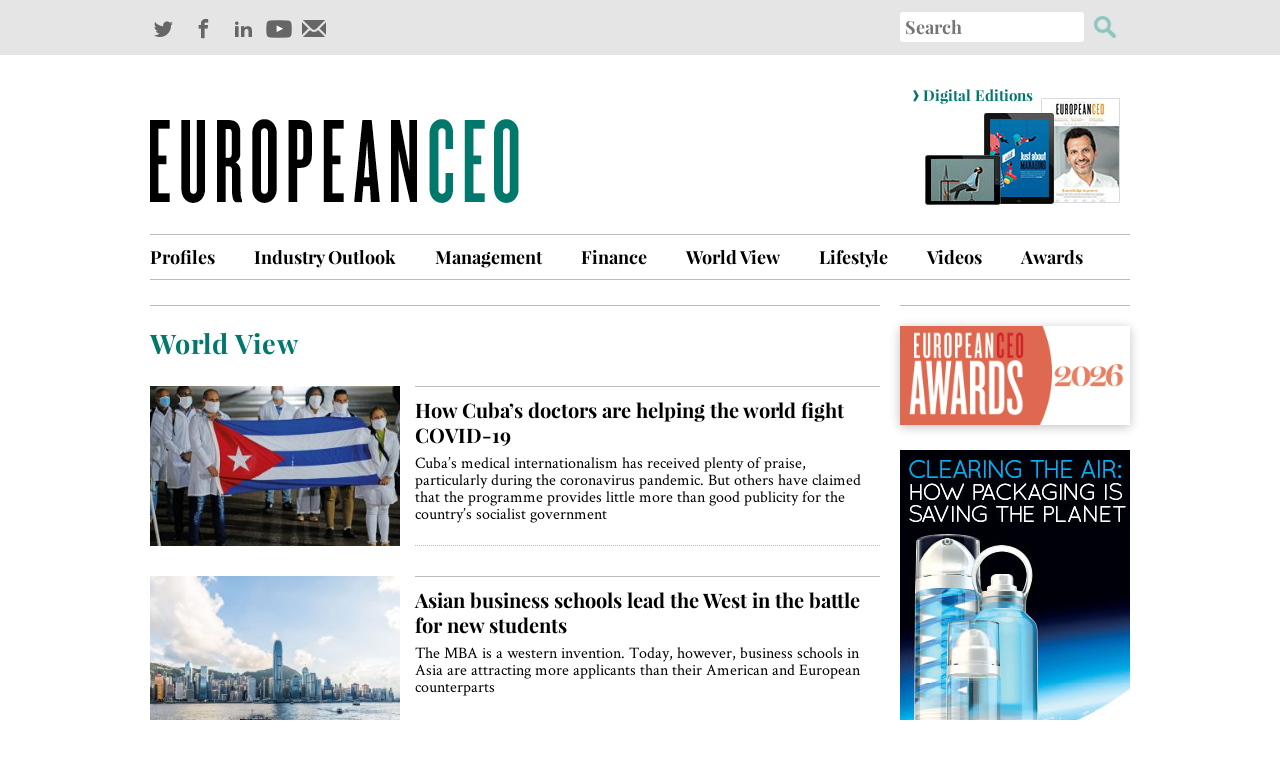

--- FILE ---
content_type: text/html; charset=UTF-8
request_url: https://www.europeanceo.com/world-view/
body_size: 11335
content:

<!DOCTYPE html>
<html lang="en-US">
<head>
<meta charset="UTF-8">
<meta name="viewport" content="width=device-width, initial-scale=1">
<!-- <link href="https://fonts.googleapis.com/css?family=Crimson+Text|Playfair+Display:700|Roboto+Condensed:400,700" rel="stylesheet"> -->
<link rel="icon" href="https://www.europeanceo.com/wp-content/themes/ceo2017/favicon.png" type="image/x-icon" />
<link rel="shortcut icon" href="https://www.europeanceo.com/wp-content/themes/ceo2017/favicon.ico" type="image/x-icon" />

<title>World View &#8211; European CEO</title>
<meta name='robots' content='max-image-preview:large' />
	<style>img:is([sizes="auto" i], [sizes^="auto," i]) { contain-intrinsic-size: 3000px 1500px }</style>
	<link rel="alternate" type="application/rss+xml" title="European CEO &raquo; Feed" href="https://www.europeanceo.com/feed/" />
<link rel="alternate" type="application/rss+xml" title="European CEO &raquo; Comments Feed" href="https://www.europeanceo.com/comments/feed/" />
<link rel="alternate" type="application/rss+xml" title="European CEO &raquo; World View Category Feed" href="https://www.europeanceo.com/world-view/feed/" />
<script type="text/javascript">
/* <![CDATA[ */
window._wpemojiSettings = {"baseUrl":"https:\/\/s.w.org\/images\/core\/emoji\/15.0.3\/72x72\/","ext":".png","svgUrl":"https:\/\/s.w.org\/images\/core\/emoji\/15.0.3\/svg\/","svgExt":".svg","source":{"concatemoji":"https:\/\/www.europeanceo.com\/wp-includes\/js\/wp-emoji-release.min.js?ver=6.7.4"}};
/*! This file is auto-generated */
!function(i,n){var o,s,e;function c(e){try{var t={supportTests:e,timestamp:(new Date).valueOf()};sessionStorage.setItem(o,JSON.stringify(t))}catch(e){}}function p(e,t,n){e.clearRect(0,0,e.canvas.width,e.canvas.height),e.fillText(t,0,0);var t=new Uint32Array(e.getImageData(0,0,e.canvas.width,e.canvas.height).data),r=(e.clearRect(0,0,e.canvas.width,e.canvas.height),e.fillText(n,0,0),new Uint32Array(e.getImageData(0,0,e.canvas.width,e.canvas.height).data));return t.every(function(e,t){return e===r[t]})}function u(e,t,n){switch(t){case"flag":return n(e,"\ud83c\udff3\ufe0f\u200d\u26a7\ufe0f","\ud83c\udff3\ufe0f\u200b\u26a7\ufe0f")?!1:!n(e,"\ud83c\uddfa\ud83c\uddf3","\ud83c\uddfa\u200b\ud83c\uddf3")&&!n(e,"\ud83c\udff4\udb40\udc67\udb40\udc62\udb40\udc65\udb40\udc6e\udb40\udc67\udb40\udc7f","\ud83c\udff4\u200b\udb40\udc67\u200b\udb40\udc62\u200b\udb40\udc65\u200b\udb40\udc6e\u200b\udb40\udc67\u200b\udb40\udc7f");case"emoji":return!n(e,"\ud83d\udc26\u200d\u2b1b","\ud83d\udc26\u200b\u2b1b")}return!1}function f(e,t,n){var r="undefined"!=typeof WorkerGlobalScope&&self instanceof WorkerGlobalScope?new OffscreenCanvas(300,150):i.createElement("canvas"),a=r.getContext("2d",{willReadFrequently:!0}),o=(a.textBaseline="top",a.font="600 32px Arial",{});return e.forEach(function(e){o[e]=t(a,e,n)}),o}function t(e){var t=i.createElement("script");t.src=e,t.defer=!0,i.head.appendChild(t)}"undefined"!=typeof Promise&&(o="wpEmojiSettingsSupports",s=["flag","emoji"],n.supports={everything:!0,everythingExceptFlag:!0},e=new Promise(function(e){i.addEventListener("DOMContentLoaded",e,{once:!0})}),new Promise(function(t){var n=function(){try{var e=JSON.parse(sessionStorage.getItem(o));if("object"==typeof e&&"number"==typeof e.timestamp&&(new Date).valueOf()<e.timestamp+604800&&"object"==typeof e.supportTests)return e.supportTests}catch(e){}return null}();if(!n){if("undefined"!=typeof Worker&&"undefined"!=typeof OffscreenCanvas&&"undefined"!=typeof URL&&URL.createObjectURL&&"undefined"!=typeof Blob)try{var e="postMessage("+f.toString()+"("+[JSON.stringify(s),u.toString(),p.toString()].join(",")+"));",r=new Blob([e],{type:"text/javascript"}),a=new Worker(URL.createObjectURL(r),{name:"wpTestEmojiSupports"});return void(a.onmessage=function(e){c(n=e.data),a.terminate(),t(n)})}catch(e){}c(n=f(s,u,p))}t(n)}).then(function(e){for(var t in e)n.supports[t]=e[t],n.supports.everything=n.supports.everything&&n.supports[t],"flag"!==t&&(n.supports.everythingExceptFlag=n.supports.everythingExceptFlag&&n.supports[t]);n.supports.everythingExceptFlag=n.supports.everythingExceptFlag&&!n.supports.flag,n.DOMReady=!1,n.readyCallback=function(){n.DOMReady=!0}}).then(function(){return e}).then(function(){var e;n.supports.everything||(n.readyCallback(),(e=n.source||{}).concatemoji?t(e.concatemoji):e.wpemoji&&e.twemoji&&(t(e.twemoji),t(e.wpemoji)))}))}((window,document),window._wpemojiSettings);
/* ]]> */
</script>
<style id='wp-emoji-styles-inline-css' type='text/css'>

	img.wp-smiley, img.emoji {
		display: inline !important;
		border: none !important;
		box-shadow: none !important;
		height: 1em !important;
		width: 1em !important;
		margin: 0 0.07em !important;
		vertical-align: -0.1em !important;
		background: none !important;
		padding: 0 !important;
	}
</style>
<link rel='stylesheet' id='wp-block-library-css' href='https://www.europeanceo.com/wp-includes/css/dist/block-library/style.min.css?ver=6.7.4' type='text/css' media='all' />
<style id='classic-theme-styles-inline-css' type='text/css'>
/*! This file is auto-generated */
.wp-block-button__link{color:#fff;background-color:#32373c;border-radius:9999px;box-shadow:none;text-decoration:none;padding:calc(.667em + 2px) calc(1.333em + 2px);font-size:1.125em}.wp-block-file__button{background:#32373c;color:#fff;text-decoration:none}
</style>
<style id='global-styles-inline-css' type='text/css'>
:root{--wp--preset--aspect-ratio--square: 1;--wp--preset--aspect-ratio--4-3: 4/3;--wp--preset--aspect-ratio--3-4: 3/4;--wp--preset--aspect-ratio--3-2: 3/2;--wp--preset--aspect-ratio--2-3: 2/3;--wp--preset--aspect-ratio--16-9: 16/9;--wp--preset--aspect-ratio--9-16: 9/16;--wp--preset--color--black: #000000;--wp--preset--color--cyan-bluish-gray: #abb8c3;--wp--preset--color--white: #ffffff;--wp--preset--color--pale-pink: #f78da7;--wp--preset--color--vivid-red: #cf2e2e;--wp--preset--color--luminous-vivid-orange: #ff6900;--wp--preset--color--luminous-vivid-amber: #fcb900;--wp--preset--color--light-green-cyan: #7bdcb5;--wp--preset--color--vivid-green-cyan: #00d084;--wp--preset--color--pale-cyan-blue: #8ed1fc;--wp--preset--color--vivid-cyan-blue: #0693e3;--wp--preset--color--vivid-purple: #9b51e0;--wp--preset--gradient--vivid-cyan-blue-to-vivid-purple: linear-gradient(135deg,rgba(6,147,227,1) 0%,rgb(155,81,224) 100%);--wp--preset--gradient--light-green-cyan-to-vivid-green-cyan: linear-gradient(135deg,rgb(122,220,180) 0%,rgb(0,208,130) 100%);--wp--preset--gradient--luminous-vivid-amber-to-luminous-vivid-orange: linear-gradient(135deg,rgba(252,185,0,1) 0%,rgba(255,105,0,1) 100%);--wp--preset--gradient--luminous-vivid-orange-to-vivid-red: linear-gradient(135deg,rgba(255,105,0,1) 0%,rgb(207,46,46) 100%);--wp--preset--gradient--very-light-gray-to-cyan-bluish-gray: linear-gradient(135deg,rgb(238,238,238) 0%,rgb(169,184,195) 100%);--wp--preset--gradient--cool-to-warm-spectrum: linear-gradient(135deg,rgb(74,234,220) 0%,rgb(151,120,209) 20%,rgb(207,42,186) 40%,rgb(238,44,130) 60%,rgb(251,105,98) 80%,rgb(254,248,76) 100%);--wp--preset--gradient--blush-light-purple: linear-gradient(135deg,rgb(255,206,236) 0%,rgb(152,150,240) 100%);--wp--preset--gradient--blush-bordeaux: linear-gradient(135deg,rgb(254,205,165) 0%,rgb(254,45,45) 50%,rgb(107,0,62) 100%);--wp--preset--gradient--luminous-dusk: linear-gradient(135deg,rgb(255,203,112) 0%,rgb(199,81,192) 50%,rgb(65,88,208) 100%);--wp--preset--gradient--pale-ocean: linear-gradient(135deg,rgb(255,245,203) 0%,rgb(182,227,212) 50%,rgb(51,167,181) 100%);--wp--preset--gradient--electric-grass: linear-gradient(135deg,rgb(202,248,128) 0%,rgb(113,206,126) 100%);--wp--preset--gradient--midnight: linear-gradient(135deg,rgb(2,3,129) 0%,rgb(40,116,252) 100%);--wp--preset--font-size--small: 13px;--wp--preset--font-size--medium: 20px;--wp--preset--font-size--large: 36px;--wp--preset--font-size--x-large: 42px;--wp--preset--spacing--20: 0.44rem;--wp--preset--spacing--30: 0.67rem;--wp--preset--spacing--40: 1rem;--wp--preset--spacing--50: 1.5rem;--wp--preset--spacing--60: 2.25rem;--wp--preset--spacing--70: 3.38rem;--wp--preset--spacing--80: 5.06rem;--wp--preset--shadow--natural: 6px 6px 9px rgba(0, 0, 0, 0.2);--wp--preset--shadow--deep: 12px 12px 50px rgba(0, 0, 0, 0.4);--wp--preset--shadow--sharp: 6px 6px 0px rgba(0, 0, 0, 0.2);--wp--preset--shadow--outlined: 6px 6px 0px -3px rgba(255, 255, 255, 1), 6px 6px rgba(0, 0, 0, 1);--wp--preset--shadow--crisp: 6px 6px 0px rgba(0, 0, 0, 1);}:where(.is-layout-flex){gap: 0.5em;}:where(.is-layout-grid){gap: 0.5em;}body .is-layout-flex{display: flex;}.is-layout-flex{flex-wrap: wrap;align-items: center;}.is-layout-flex > :is(*, div){margin: 0;}body .is-layout-grid{display: grid;}.is-layout-grid > :is(*, div){margin: 0;}:where(.wp-block-columns.is-layout-flex){gap: 2em;}:where(.wp-block-columns.is-layout-grid){gap: 2em;}:where(.wp-block-post-template.is-layout-flex){gap: 1.25em;}:where(.wp-block-post-template.is-layout-grid){gap: 1.25em;}.has-black-color{color: var(--wp--preset--color--black) !important;}.has-cyan-bluish-gray-color{color: var(--wp--preset--color--cyan-bluish-gray) !important;}.has-white-color{color: var(--wp--preset--color--white) !important;}.has-pale-pink-color{color: var(--wp--preset--color--pale-pink) !important;}.has-vivid-red-color{color: var(--wp--preset--color--vivid-red) !important;}.has-luminous-vivid-orange-color{color: var(--wp--preset--color--luminous-vivid-orange) !important;}.has-luminous-vivid-amber-color{color: var(--wp--preset--color--luminous-vivid-amber) !important;}.has-light-green-cyan-color{color: var(--wp--preset--color--light-green-cyan) !important;}.has-vivid-green-cyan-color{color: var(--wp--preset--color--vivid-green-cyan) !important;}.has-pale-cyan-blue-color{color: var(--wp--preset--color--pale-cyan-blue) !important;}.has-vivid-cyan-blue-color{color: var(--wp--preset--color--vivid-cyan-blue) !important;}.has-vivid-purple-color{color: var(--wp--preset--color--vivid-purple) !important;}.has-black-background-color{background-color: var(--wp--preset--color--black) !important;}.has-cyan-bluish-gray-background-color{background-color: var(--wp--preset--color--cyan-bluish-gray) !important;}.has-white-background-color{background-color: var(--wp--preset--color--white) !important;}.has-pale-pink-background-color{background-color: var(--wp--preset--color--pale-pink) !important;}.has-vivid-red-background-color{background-color: var(--wp--preset--color--vivid-red) !important;}.has-luminous-vivid-orange-background-color{background-color: var(--wp--preset--color--luminous-vivid-orange) !important;}.has-luminous-vivid-amber-background-color{background-color: var(--wp--preset--color--luminous-vivid-amber) !important;}.has-light-green-cyan-background-color{background-color: var(--wp--preset--color--light-green-cyan) !important;}.has-vivid-green-cyan-background-color{background-color: var(--wp--preset--color--vivid-green-cyan) !important;}.has-pale-cyan-blue-background-color{background-color: var(--wp--preset--color--pale-cyan-blue) !important;}.has-vivid-cyan-blue-background-color{background-color: var(--wp--preset--color--vivid-cyan-blue) !important;}.has-vivid-purple-background-color{background-color: var(--wp--preset--color--vivid-purple) !important;}.has-black-border-color{border-color: var(--wp--preset--color--black) !important;}.has-cyan-bluish-gray-border-color{border-color: var(--wp--preset--color--cyan-bluish-gray) !important;}.has-white-border-color{border-color: var(--wp--preset--color--white) !important;}.has-pale-pink-border-color{border-color: var(--wp--preset--color--pale-pink) !important;}.has-vivid-red-border-color{border-color: var(--wp--preset--color--vivid-red) !important;}.has-luminous-vivid-orange-border-color{border-color: var(--wp--preset--color--luminous-vivid-orange) !important;}.has-luminous-vivid-amber-border-color{border-color: var(--wp--preset--color--luminous-vivid-amber) !important;}.has-light-green-cyan-border-color{border-color: var(--wp--preset--color--light-green-cyan) !important;}.has-vivid-green-cyan-border-color{border-color: var(--wp--preset--color--vivid-green-cyan) !important;}.has-pale-cyan-blue-border-color{border-color: var(--wp--preset--color--pale-cyan-blue) !important;}.has-vivid-cyan-blue-border-color{border-color: var(--wp--preset--color--vivid-cyan-blue) !important;}.has-vivid-purple-border-color{border-color: var(--wp--preset--color--vivid-purple) !important;}.has-vivid-cyan-blue-to-vivid-purple-gradient-background{background: var(--wp--preset--gradient--vivid-cyan-blue-to-vivid-purple) !important;}.has-light-green-cyan-to-vivid-green-cyan-gradient-background{background: var(--wp--preset--gradient--light-green-cyan-to-vivid-green-cyan) !important;}.has-luminous-vivid-amber-to-luminous-vivid-orange-gradient-background{background: var(--wp--preset--gradient--luminous-vivid-amber-to-luminous-vivid-orange) !important;}.has-luminous-vivid-orange-to-vivid-red-gradient-background{background: var(--wp--preset--gradient--luminous-vivid-orange-to-vivid-red) !important;}.has-very-light-gray-to-cyan-bluish-gray-gradient-background{background: var(--wp--preset--gradient--very-light-gray-to-cyan-bluish-gray) !important;}.has-cool-to-warm-spectrum-gradient-background{background: var(--wp--preset--gradient--cool-to-warm-spectrum) !important;}.has-blush-light-purple-gradient-background{background: var(--wp--preset--gradient--blush-light-purple) !important;}.has-blush-bordeaux-gradient-background{background: var(--wp--preset--gradient--blush-bordeaux) !important;}.has-luminous-dusk-gradient-background{background: var(--wp--preset--gradient--luminous-dusk) !important;}.has-pale-ocean-gradient-background{background: var(--wp--preset--gradient--pale-ocean) !important;}.has-electric-grass-gradient-background{background: var(--wp--preset--gradient--electric-grass) !important;}.has-midnight-gradient-background{background: var(--wp--preset--gradient--midnight) !important;}.has-small-font-size{font-size: var(--wp--preset--font-size--small) !important;}.has-medium-font-size{font-size: var(--wp--preset--font-size--medium) !important;}.has-large-font-size{font-size: var(--wp--preset--font-size--large) !important;}.has-x-large-font-size{font-size: var(--wp--preset--font-size--x-large) !important;}
:where(.wp-block-post-template.is-layout-flex){gap: 1.25em;}:where(.wp-block-post-template.is-layout-grid){gap: 1.25em;}
:where(.wp-block-columns.is-layout-flex){gap: 2em;}:where(.wp-block-columns.is-layout-grid){gap: 2em;}
:root :where(.wp-block-pullquote){font-size: 1.5em;line-height: 1.6;}
</style>
<link rel='stylesheet' id='wordpress-popular-posts-css-css' href='https://www.europeanceo.com/wp-content/plugins/wordpress-popular-posts/assets/css/wpp.css?ver=5.1.0' type='text/css' media='all' />
<link rel='stylesheet' id='fonts-css' href='https://www.europeanceo.com/wp-content/themes/ceo2017/css/fonts.css?ver=6.7.4' type='text/css' media='all' />
<link rel='stylesheet' id='unslider-css' href='https://www.europeanceo.com/wp-content/themes/ceo2017/css/unslider.css?ver=6.7.4' type='text/css' media='all' />
<link rel='stylesheet' id='slick-css-css' href='https://www.europeanceo.com/wp-content/themes/ceo2017/css/slick.css?ver=6.7.4' type='text/css' media='all' />
<link rel='stylesheet' id='ceo2017-style-css' href='https://www.europeanceo.com/wp-content/themes/ceo2017/style.css?ver=6.7.4' type='text/css' media='all' />
<script type="text/javascript" id="wpp-js-js-extra">
/* <![CDATA[ */
var wpp_params = {"sampling_active":"0","sampling_rate":"100","ajax_url":"https:\/\/www.europeanceo.com\/wp-json\/wordpress-popular-posts\/v1\/popular-posts","ID":"","token":"cc51f7fed6","debug":""};
/* ]]> */
</script>
<script type="text/javascript" src="https://www.europeanceo.com/wp-content/plugins/wordpress-popular-posts/assets/js/wpp-5.0.0.min.js?ver=5.1.0" id="wpp-js-js"></script>
<script type="text/javascript" src="https://www.europeanceo.com/wp-includes/js/jquery/jquery.min.js?ver=3.7.1" id="jquery-core-js"></script>
<script type="text/javascript" src="https://www.europeanceo.com/wp-includes/js/jquery/jquery-migrate.min.js?ver=3.4.1" id="jquery-migrate-js"></script>
<script type="text/javascript" src="https://www.europeanceo.com/wp-content/themes/ceo2017/js/velocity.min.js?ver=6.7.4" id="velocity-js"></script>
<script type="text/javascript" src="https://www.europeanceo.com/wp-content/themes/ceo2017/js/jquery-ui.min.js?ver=6.7.4" id="jquery-ui-js"></script>
<script type="text/javascript" src="https://www.europeanceo.com/wp-content/themes/ceo2017/js/unslider-min.js?ver=6.7.4" id="unslider-js-js"></script>
<script type="text/javascript" src="https://www.europeanceo.com/wp-content/themes/ceo2017/js/slick.js?ver=6.7.4" id="slick-js-js"></script>
<script type="text/javascript" src="https://www.europeanceo.com/wp-content/themes/ceo2017/js/jquery.matchHeight-min.js?ver=6.7.4" id="match-height-js"></script>
<script type="text/javascript" src="https://www.europeanceo.com/wp-content/themes/ceo2017/js/detect_script.js?ver=6.7.4" id="browser-detect-js"></script>
<script type="text/javascript" src="https://www.europeanceo.com/wp-content/themes/ceo2017/js/ofi.browser.js?ver=6.7.4" id="object-fit-image-js"></script>
<script type="text/javascript" src="https://www.europeanceo.com/wp-content/themes/ceo2017/js/scripts.js?ver=6.7.4" id="scripts-js"></script>
<link rel="https://api.w.org/" href="https://www.europeanceo.com/wp-json/" /><link rel="alternate" title="JSON" type="application/json" href="https://www.europeanceo.com/wp-json/wp/v2/categories/2884" /><link rel="EditURI" type="application/rsd+xml" title="RSD" href="https://www.europeanceo.com/xmlrpc.php?rsd" />
<meta name="generator" content="WordPress 6.7.4" />
<link rel="icon" href="https://www.europeanceo.com/wp-content/uploads/2017/04/cropped-icon_ceo_512px-32x32.png" sizes="32x32" />
<link rel="icon" href="https://www.europeanceo.com/wp-content/uploads/2017/04/cropped-icon_ceo_512px-192x192.png" sizes="192x192" />
<link rel="apple-touch-icon" href="https://www.europeanceo.com/wp-content/uploads/2017/04/cropped-icon_ceo_512px-180x180.png" />
<meta name="msapplication-TileImage" content="https://www.europeanceo.com/wp-content/uploads/2017/04/cropped-icon_ceo_512px-270x270.png" />



<style>
.masthead{
	margin-top:3.4rem;
}

.digital-editions {
    
    margin-top: 0;
    
}

.breaker-top-bar{
	    display: block;
    background-color: #e5e5e5;
    margin-bottom:30px;
    padding-bottom: 10px;
    width: 100%;
}

.sc-social-sharing-new {
   height: 45px;
    padding: 15px 0;
    position: relative;
    width: 100%;
    overflow: hidden;
}

#search_box_main_menu > #searchform > div > input:nth-child(2) {
    border: none;
    margin: -3px 0;
    color: #00786c;
    font-family: "Playfair Display", Georgia, Times, "Times New Roman", serif;
    font-weight: 400;
    opacity: 1;
    font-size: 1.8rem;
    width: 18.4rem;
    opacity: 1;
    padding: 0.5rem;
    
}

#search_box_main_menu > #searchform > div > #searchsubmit {
    content: "";
    background: rgba(0, 0, 0, 0) url(https://www.europeanceo.com/wp-content/themes/ceo2017/assets/button_search.png) no-repeat scroll 6px -3px;
    border: 0 none;
    display: block;
    height: 46px;
    margin-top: 0;
    width: 46px;
    float: right;
}
</style>
</head>

<body>
	<main>
		<header>
			<div class="breaker-top-bar">
				<div class="wrapper">
					<div class="sc-social-sharing-new">											
								<a href="https://twitter.com/europeanceo" target="_blank"><div class="icon-twitter sc-logo-social" title="European CEO - Twitter"></div></a>
								<a href="https://www.facebook.com/EuropeanCEO/" target="_blank"><div class="icon-facebook sc-logo-social" title="European CEO - Facebook"></div></a>
								<!--<a href="https://plus.google.com/+Europeanceo" target="_blank"><div class="icon-gplus sc-logo-social" title="European CEO - Google Plus"></div></a>-->
								<a href="https://www.linkedin.com/company/european-ceo" target="_blank"><div class="icon-linkedin sc-logo-social" title="European CEO - LinkedIn"></div></a>
								<a href="https://www.youtube.com/user/EuropeanCEOVideos" target="_blank"><div class="icon-youtube sc-logo-social" title="European CEO - YouTube"><img alt="YouTube" src="https://www.europeanceo.com/wp-content/themes/ceo2017/assets/icon-youtube.png"></div></a>
								<a href="http://www.europeanceo.com/newsletter" target="_blank"><div class="icon-newsletter sc-logo-social" title="Newsletter"><img alt="Newsletter" src="https://www.europeanceo.com/wp-content/themes/ceo2017/assets/icon-newsletter.png"></div></a>
								<div id="search_box_main_menu"><form role="search" method="get" id="searchform" class="searchform" action="https://www.europeanceo.com/" >
    <div><label class="screen-reader-text" for="s">Search for:</label>
    <input type="text" value="" name="s" id="s" placeholder="Search" />
    <input type="submit" id="searchsubmit" value="" />
    </div>
    </form></div>
								<!-- <div id="search_button" class="icon-search sc-logo-social"></div>		
								<div id="search_box"></div>						 -->
					</div>
				</div>
			</div>
			<div class="site-header wrapper">

				<div class="left-column col masthead">
					
					<div class="site-branding">
						<a href="https://www.europeanceo.com/" rel="home"><img class="site-image" alt="European CEO" src="https://www.europeanceo.com/wp-content/themes/ceo2017/assets/masthead.png" /></a>
					</div><!-- .site-branding -->	
				</div>

				<div class="right-column col">
					<!-- <div class="newsletter-link"><h2> Sign up for the newsletter</h2><span>&rsaquo;</span></div> -->
					<a href="https://www.europeanceo.com/digital-editions" class="digital-editions"><div><span>&rsaquo;</span><h2>Digital Editions</h2></div><img alt="Digital Editions" src="https://www.europeanceo.com/wp-content/themes/ceo2017/assets/ceo_digital_editions.jpg" /></a>
				</div><!-- .site-header-right-col -->

				<!-- Main menu -->
				<nav id="site-navigation" class="main-navigation">	
					<div id="desktop_nav"><div class="menu-main-menu-new-container"><ul id="menu-main-menu-new" class="menu"><li id="menu-item-30203" class="menu-item menu-item-type-taxonomy menu-item-object-category menu-item-30203"><a href="https://www.europeanceo.com/profiles/">Profiles</a></li>
<li id="menu-item-30200" class="menu-item menu-item-type-taxonomy menu-item-object-category menu-item-30200"><a href="https://www.europeanceo.com/industry-outlook/">Industry Outlook</a></li>
<li id="menu-item-30202" class="menu-item menu-item-type-taxonomy menu-item-object-category menu-item-30202"><a href="https://www.europeanceo.com/business-and-management/">Management</a></li>
<li id="menu-item-30199" class="menu-item menu-item-type-taxonomy menu-item-object-category menu-item-30199"><a href="https://www.europeanceo.com/finance/">Finance</a></li>
<li id="menu-item-30205" class="menu-item menu-item-type-taxonomy menu-item-object-category current-menu-item menu-item-30205"><a href="https://www.europeanceo.com/world-view/" aria-current="page">World View</a></li>
<li id="menu-item-30201" class="menu-item menu-item-type-taxonomy menu-item-object-category menu-item-30201"><a href="https://www.europeanceo.com/lifestyle/">Lifestyle</a></li>
<li id="menu-item-30204" class="menu-item menu-item-type-taxonomy menu-item-object-category menu-item-30204"><a href="https://www.europeanceo.com/videos/">Videos</a></li>
<li id="menu-item-30198" class="menu-item menu-item-type-taxonomy menu-item-object-category menu-item-30198"><a href="https://www.europeanceo.com/awards/">Awards</a></li>
</ul></div></div>
											

					<!-- Main menu - mobile -->
					<div id="site-navigation-mobile">
						<div id="btn_search_cont">
							<div id="search_box_mobile_menu"><form role="search" method="get" id="searchform" class="searchform" action="https://www.europeanceo.com/" >
    <div><label class="screen-reader-text" for="s">Search for:</label>
    <input type="text" value="" name="s" id="s" placeholder="Search" />
    <input type="submit" id="searchsubmit" value="" />
    </div>
    </form></div>
							<button id="mobile_menu_btn"><span>MENU</span></button>											
						</div>
						<div id="mobile_menu"><div class="menu-mobile-menu-container"><ul id="menu-mobile-menu" class="menu"><li id="menu-item-36168" class="menu-item menu-item-type-taxonomy menu-item-object-category menu-item-36168"><a href="https://www.europeanceo.com/profiles/">Profiles</a></li>
<li id="menu-item-36170" class="menu-item menu-item-type-taxonomy menu-item-object-category menu-item-36170"><a href="https://www.europeanceo.com/industry-outlook/">Industry Outlook</a></li>
<li id="menu-item-36165" class="menu-item menu-item-type-taxonomy menu-item-object-category menu-item-36165"><a href="https://www.europeanceo.com/business-and-management/">Management</a></li>
<li id="menu-item-36166" class="menu-item menu-item-type-taxonomy menu-item-object-category menu-item-36166"><a href="https://www.europeanceo.com/finance/">Finance</a></li>
<li id="menu-item-36171" class="menu-item menu-item-type-taxonomy menu-item-object-category current-menu-item menu-item-36171"><a href="https://www.europeanceo.com/world-view/" aria-current="page">World View</a></li>
<li id="menu-item-36167" class="menu-item menu-item-type-taxonomy menu-item-object-category menu-item-36167"><a href="https://www.europeanceo.com/lifestyle/">Lifestyle</a></li>
<li id="menu-item-36169" class="menu-item menu-item-type-taxonomy menu-item-object-category menu-item-36169"><a href="https://www.europeanceo.com/videos/">Videos</a></li>
<li id="menu-item-36172" class="menu-item menu-item-type-taxonomy menu-item-object-category menu-item-36172"><a href="https://www.europeanceo.com/awards/">Awards</a></li>
<li id="menu-item-36174" class="menu-item menu-item-type-custom menu-item-object-custom menu-item-36174"><a href="https://www.europeanceo.com/digital-editions/">Digital Editions</a></li>
</ul></div></div>
					</div><!-- #site-navigation-mobile -->

				</nav><!-- #site-navigation -->

			</div>
		</header><!-- #masthead -->

		<div id="content" class="site-content">
			<div class="main-banner">
				

					
					
				
			</div>

<script>
(function(){
	var menuOpen = false;
	var btn_mobile = document.getElementById("mobile_menu_btn");
	var mobile_menu = document.getElementById("site-navigation-mobile");
	btn_mobile.addEventListener("click", function(){
		if(!menuOpen){
			jQuery(mobile_menu).animate({
				height: "44.6rem"
			},500,function(){ menuOpen = true; });
		} else {
			jQuery(mobile_menu).animate({
				height: "4.6rem"
			},500,function(){ menuOpen = false; });
		}
	});
}());
</script>


<div class="wrapper category-page">

	<div class="span_3_of_4 col cat-left-col">
		<h1>World View</h1>
						<div class="list-cell">
					<a href="https://www.europeanceo.com/home/featured/how-cubas-doctors-are-helping-the-world-fight-covid-19/">
						<div class="list-cell-thumb">
							<img width="300" height="225" src="https://www.europeanceo.com/wp-content/uploads/2020/06/Cuba-doctors-300x225.jpg" class="thumbnail wp-post-image" alt="" decoding="async" fetchpriority="high" srcset="https://www.europeanceo.com/wp-content/uploads/2020/06/Cuba-doctors-300x225.jpg 300w, https://www.europeanceo.com/wp-content/uploads/2020/06/Cuba-doctors-768x576.jpg 768w, https://www.europeanceo.com/wp-content/uploads/2020/06/Cuba-doctors.jpg 800w" sizes="(max-width: 300px) 100vw, 300px" />	
						</div>
						<div class="list-cell-text">
							<h2>How Cuba&#8217;s doctors are helping the world fight COVID-19</h2>
							<p>Cuba’s medical internationalism has received plenty of praise, particularly during the coronavirus pandemic. But others have claimed that the programme provides little more than good publicity for the country’s socialist government</p>
														<h4></h4>
						</div>
					</a>
				</div>

							<div class="list-cell">
					<a href="https://www.europeanceo.com/home/featured/asian-business-schools-lead-the-west-in-the-battle-for-new-students/">
						<div class="list-cell-thumb">
							<img width="300" height="225" src="https://www.europeanceo.com/wp-content/uploads/2020/07/Asian_Business_schools-300x225.jpg" class="thumbnail wp-post-image" alt="Asian business schools lead the West in the battle for new students" decoding="async" srcset="https://www.europeanceo.com/wp-content/uploads/2020/07/Asian_Business_schools-300x225.jpg 300w, https://www.europeanceo.com/wp-content/uploads/2020/07/Asian_Business_schools-768x576.jpg 768w, https://www.europeanceo.com/wp-content/uploads/2020/07/Asian_Business_schools.jpg 800w" sizes="(max-width: 300px) 100vw, 300px" />	
						</div>
						<div class="list-cell-text">
							<h2>Asian business schools lead the West in the battle for new students</h2>
							<p>The MBA is a western invention. Today, however, business schools in Asia are attracting more applicants than their American and European counterparts</p>
														<h4></h4>
						</div>
					</a>
				</div>

							<div class="list-cell">
					<a href="https://www.europeanceo.com/home/featured/could-pandemic-lead-to-famine/">
						<div class="list-cell-thumb">
							<img width="300" height="225" src="https://www.europeanceo.com/wp-content/uploads/2020/06/COVID-19_pandemic_famine-300x225.jpg" class="thumbnail wp-post-image" alt="Could pandemic lead to famine?" decoding="async" srcset="https://www.europeanceo.com/wp-content/uploads/2020/06/COVID-19_pandemic_famine-300x225.jpg 300w, https://www.europeanceo.com/wp-content/uploads/2020/06/COVID-19_pandemic_famine-768x576.jpg 768w, https://www.europeanceo.com/wp-content/uploads/2020/06/COVID-19_pandemic_famine.jpg 800w" sizes="(max-width: 300px) 100vw, 300px" />	
						</div>
						<div class="list-cell-text">
							<h2>Could pandemic lead to famine?</h2>
							<p>With the COVID-19 crisis spreading to developing nations, policymakers will need to find innovative responses to prevent widespread food shortages</p>
														<h4></h4>
						</div>
					</a>
				</div>

							<div class="list-cell">
					<a href="https://www.europeanceo.com/home/featured/covid-19-raises-questions-about-employee-surveillance-technology/">
						<div class="list-cell-thumb">
							<img width="300" height="225" src="https://www.europeanceo.com/wp-content/uploads/2020/06/Employee_Surveillance_Technology-300x225.jpg" class="thumbnail wp-post-image" alt="COVID-19 raises questions about employee surveillance technology" decoding="async" loading="lazy" srcset="https://www.europeanceo.com/wp-content/uploads/2020/06/Employee_Surveillance_Technology-300x225.jpg 300w, https://www.europeanceo.com/wp-content/uploads/2020/06/Employee_Surveillance_Technology-768x576.jpg 768w, https://www.europeanceo.com/wp-content/uploads/2020/06/Employee_Surveillance_Technology.jpg 800w" sizes="auto, (max-width: 300px) 100vw, 300px" />	
						</div>
						<div class="list-cell-text">
							<h2>COVID-19 raises questions about employee surveillance technology</h2>
							<p>Employee monitoring is at an all-time high. But as more businesses adopt surveillance technology, questions around privacy rights are coming to the fore</p>
														<h4></h4>
						</div>
					</a>
				</div>

							<div class="list-cell">
					<a href="https://www.europeanceo.com/home/featured/critical-thinking-how-the-covid-19-pandemic-is-driving-progress/">
						<div class="list-cell-thumb">
							<img width="300" height="225" src="https://www.europeanceo.com/wp-content/uploads/2020/05/Desperate_Times_Innovation-300x225.jpg" class="thumbnail wp-post-image" alt="Critical thinking: how the COVID-19 pandemic is driving progress" decoding="async" loading="lazy" srcset="https://www.europeanceo.com/wp-content/uploads/2020/05/Desperate_Times_Innovation-300x225.jpg 300w, https://www.europeanceo.com/wp-content/uploads/2020/05/Desperate_Times_Innovation-768x576.jpg 768w, https://www.europeanceo.com/wp-content/uploads/2020/05/Desperate_Times_Innovation.jpg 800w" sizes="auto, (max-width: 300px) 100vw, 300px" />	
						</div>
						<div class="list-cell-text">
							<h2>Critical thinking: how the COVID-19 pandemic is driving progress</h2>
							<p>The COVID-19 pandemic is pushing governments and businesses to their limits, but history shows us that times of crisis often spur innovation</p>
														<h4></h4>
						</div>
					</a>
				</div>

							<div class="list-cell">
					<a href="https://www.europeanceo.com/home/featured/the-geopolitics-of-holocaust-memory/">
						<div class="list-cell-thumb">
							<img width="300" height="225" src="https://www.europeanceo.com/wp-content/uploads/2020/05/Commemoriting_the_Holocaust-300x225.jpg" class="thumbnail wp-post-image" alt="The geopolitics of Holocaust memory" decoding="async" loading="lazy" srcset="https://www.europeanceo.com/wp-content/uploads/2020/05/Commemoriting_the_Holocaust-300x225.jpg 300w, https://www.europeanceo.com/wp-content/uploads/2020/05/Commemoriting_the_Holocaust-768x576.jpg 768w, https://www.europeanceo.com/wp-content/uploads/2020/05/Commemoriting_the_Holocaust.jpg 800w" sizes="auto, (max-width: 300px) 100vw, 300px" />	
						</div>
						<div class="list-cell-text">
							<h2>The geopolitics of Holocaust memory</h2>
							<p>The world has adopted a ‘never forget’ stance on the Holocaust. But, in practice, the memorialisation of the Jewish genocide has become a tool for political one-upmanship</p>
														<h4></h4>
						</div>
					</a>
				</div>

							<div class="list-cell">
					<a href="https://www.europeanceo.com/home/featured/a-right-royal-argument-are-monarchies-still-relevant/">
						<div class="list-cell-thumb">
							<img width="300" height="225" src="https://www.europeanceo.com/wp-content/uploads/2020/04/Monarchy-300x225.jpg" class="thumbnail wp-post-image" alt="" decoding="async" loading="lazy" srcset="https://www.europeanceo.com/wp-content/uploads/2020/04/Monarchy-300x225.jpg 300w, https://www.europeanceo.com/wp-content/uploads/2020/04/Monarchy-768x576.jpg 768w, https://www.europeanceo.com/wp-content/uploads/2020/04/Monarchy.jpg 800w" sizes="auto, (max-width: 300px) 100vw, 300px" />	
						</div>
						<div class="list-cell-text">
							<h2>A right royal argument: are monarchies still relevant?</h2>
							<p>The debate over whether countries should have an elected head of state or a monarch is difficult to resolve. Looking at economic considerations is useful, but still might not bridge this divide</p>
														<h4></h4>
						</div>
					</a>
				</div>

							<div class="list-cell">
					<a href="https://www.europeanceo.com/home/featured/dopamine-fasting-might-improve-productivity-but-the-evidence-remains-inconclusive/">
						<div class="list-cell-thumb">
							<img width="300" height="225" src="https://www.europeanceo.com/wp-content/uploads/2020/03/Dopamine-fasting-300x225.jpg" class="thumbnail wp-post-image" alt="" decoding="async" loading="lazy" srcset="https://www.europeanceo.com/wp-content/uploads/2020/03/Dopamine-fasting-300x225.jpg 300w, https://www.europeanceo.com/wp-content/uploads/2020/03/Dopamine-fasting-768x576.jpg 768w, https://www.europeanceo.com/wp-content/uploads/2020/03/Dopamine-fasting.jpg 800w" sizes="auto, (max-width: 300px) 100vw, 300px" />	
						</div>
						<div class="list-cell-text">
							<h2>Dopamine fasting might improve productivity &#8211; but the evidence remains inconclusive</h2>
							<p>Dopamine fasting – Silicon Valley’s latest wellness trend – involves avoiding all stimulation in order to improve focus and boost productivity. While there is evidence that it could be beneficial, it may still be little more than a quick fix</p>
														<h4></h4>
						</div>
					</a>
				</div>

							<div class="list-cell">
					<a href="https://www.europeanceo.com/world-view/business-travellers-can-make-themselves-at-home-in-situs-serviced-apartments/">
						<div class="list-cell-thumb">
							<img width="300" height="225" src="https://www.europeanceo.com/wp-content/uploads/2020/01/SITU-300x225.jpg" class="thumbnail wp-post-image" alt="" decoding="async" loading="lazy" srcset="https://www.europeanceo.com/wp-content/uploads/2020/01/SITU-300x225.jpg 300w, https://www.europeanceo.com/wp-content/uploads/2020/01/SITU-768x576.jpg 768w, https://www.europeanceo.com/wp-content/uploads/2020/01/SITU.jpg 800w" sizes="auto, (max-width: 300px) 100vw, 300px" />	
						</div>
						<div class="list-cell-text">
							<h2>Business travellers can make themselves at home in SITU&#8217;s serviced apartments</h2>
							<p>Accommodation has a significant impact on the wellbeing of business travellers. Companies must keep this in mind when deciding which service providers to work with</p>
														<h4></h4>
						</div>
					</a>
				</div>

							<div class="list-cell">
					<a href="https://www.europeanceo.com/home/featured/the-skys-the-limit-jetex-goes-above-and-beyond-client-expectations/">
						<div class="list-cell-thumb">
							<img width="300" height="225" src="https://www.europeanceo.com/wp-content/uploads/2019/12/Jetex-aeroplanes-300x225.jpg" class="thumbnail wp-post-image" alt="The sky&#039;s the limit: Jetex goes above and beyond client expectations" decoding="async" loading="lazy" srcset="https://www.europeanceo.com/wp-content/uploads/2019/12/Jetex-aeroplanes-300x225.jpg 300w, https://www.europeanceo.com/wp-content/uploads/2019/12/Jetex-aeroplanes-768x576.jpg 768w, https://www.europeanceo.com/wp-content/uploads/2019/12/Jetex-aeroplanes.jpg 800w" sizes="auto, (max-width: 300px) 100vw, 300px" />	
						</div>
						<div class="list-cell-text">
							<h2>The sky&#8217;s the limit: Jetex goes above and beyond client expectations</h2>
							<p>Jetex offers a high-quality alternative to the subpar services available in most executive airport lounges. Its work has earned it the respect of clients and peers alike</p>
														<h4></h4>
						</div>
					</a>
				</div>

							<div class="list-cell">
					<a href="https://www.europeanceo.com/home/featured/malaga-is-the-perfect-destination-for-business-and-leisure/">
						<div class="list-cell-thumb">
							<img width="300" height="225" src="https://www.europeanceo.com/wp-content/uploads/2019/12/Malaga-is-a-great-place-to-invest-300x225.jpg" class="thumbnail wp-post-image" alt="" decoding="async" loading="lazy" srcset="https://www.europeanceo.com/wp-content/uploads/2019/12/Malaga-is-a-great-place-to-invest-300x225.jpg 300w, https://www.europeanceo.com/wp-content/uploads/2019/12/Malaga-is-a-great-place-to-invest-768x576.jpg 768w, https://www.europeanceo.com/wp-content/uploads/2019/12/Malaga-is-a-great-place-to-invest.jpg 800w" sizes="auto, (max-width: 300px) 100vw, 300px" />	
						</div>
						<div class="list-cell-text">
							<h2>Málaga is the perfect destination for business and leisure</h2>
							<p>Málaga is best known as a Spanish port and transportation hub for the Costa del Sol. But the city has also embraced digital technologies in a big way, and today boasts a thriving business community</p>
														<h4></h4>
						</div>
					</a>
				</div>

							<div class="list-cell">
					<a href="https://www.europeanceo.com/home/featured/property-buyers-in-spain-expect-modern-stylish-real-estate/">
						<div class="list-cell-thumb">
							<img width="300" height="225" src="https://www.europeanceo.com/wp-content/uploads/2019/12/Villa-Value-in-Spain-300x225.jpg" class="thumbnail wp-post-image" alt="" decoding="async" loading="lazy" srcset="https://www.europeanceo.com/wp-content/uploads/2019/12/Villa-Value-in-Spain-300x225.jpg 300w, https://www.europeanceo.com/wp-content/uploads/2019/12/Villa-Value-in-Spain-768x576.jpg 768w, https://www.europeanceo.com/wp-content/uploads/2019/12/Villa-Value-in-Spain.jpg 800w" sizes="auto, (max-width: 300px) 100vw, 300px" />	
						</div>
						<div class="list-cell-text">
							<h2>Property buyers in Spain expect modern, stylish real estate</h2>
							<p>Property buyers in Spain are increasingly forgoing traditional rustic villas in favour of hi-tech properties that have been designed with minimalism in mind</p>
														<h4></h4>
						</div>
					</a>
				</div>

							<div class="list-cell">
					<a href="https://www.europeanceo.com/home/featured/why-rich-cities-rebel/">
						<div class="list-cell-thumb">
							<img width="300" height="225" src="https://www.europeanceo.com/wp-content/uploads/2019/12/Protests-take-place-in-Paris-France-300x225.jpg" class="thumbnail wp-post-image" alt="" decoding="async" loading="lazy" srcset="https://www.europeanceo.com/wp-content/uploads/2019/12/Protests-take-place-in-Paris-France-300x225.jpg 300w, https://www.europeanceo.com/wp-content/uploads/2019/12/Protests-take-place-in-Paris-France-768x576.jpg 768w, https://www.europeanceo.com/wp-content/uploads/2019/12/Protests-take-place-in-Paris-France.jpg 800w" sizes="auto, (max-width: 300px) 100vw, 300px" />	
						</div>
						<div class="list-cell-text">
							<h2>Why rich cities rebel</h2>
							<p>Recent protests in Paris, Hong Kong and Santiago show that having a high GDP doesn’t equate to societal satisfaction: government leaders and corporate managers must also ensure people are happy with their freedom of choice</p>
														<h4></h4>
						</div>
					</a>
				</div>

							<div class="list-cell">
					<a href="https://www.europeanceo.com/home/featured/antigua-and-barbudas-second-citizenship-programme-is-an-investment-in-the-future/">
						<div class="list-cell-thumb">
							<img width="300" height="225" src="https://www.europeanceo.com/wp-content/uploads/2019/12/Antigua-and-Barbuda-citizenship-by-Investment-Programme-300x225.jpg" class="thumbnail wp-post-image" alt="" decoding="async" loading="lazy" srcset="https://www.europeanceo.com/wp-content/uploads/2019/12/Antigua-and-Barbuda-citizenship-by-Investment-Programme-300x225.jpg 300w, https://www.europeanceo.com/wp-content/uploads/2019/12/Antigua-and-Barbuda-citizenship-by-Investment-Programme-768x576.jpg 768w, https://www.europeanceo.com/wp-content/uploads/2019/12/Antigua-and-Barbuda-citizenship-by-Investment-Programme.jpg 800w" sizes="auto, (max-width: 300px) 100vw, 300px" />	
						</div>
						<div class="list-cell-text">
							<h2>Antigua and Barbuda&#8217;s second citizenship programme is an investment in the future</h2>
							<p>Through its Citizenship by Investment Programme, Antigua and Barbuda is mobilising investment capital to be used for funding critical social services, developing infrastructure and energising its private sector</p>
														<h4></h4>
						</div>
					</a>
				</div>

							<div class="list-cell">
					<a href="https://www.europeanceo.com/world-view/pliqos-ingenious-garment-bag-is-changing-business-travel/">
						<div class="list-cell-thumb">
							<img width="300" height="225" src="https://www.europeanceo.com/wp-content/uploads/2019/11/Pliqo-300x225.jpg" class="thumbnail wp-post-image" alt="" decoding="async" loading="lazy" srcset="https://www.europeanceo.com/wp-content/uploads/2019/11/Pliqo-300x225.jpg 300w, https://www.europeanceo.com/wp-content/uploads/2019/11/Pliqo-768x576.jpg 768w, https://www.europeanceo.com/wp-content/uploads/2019/11/Pliqo.jpg 800w" sizes="auto, (max-width: 300px) 100vw, 300px" />	
						</div>
						<div class="list-cell-text">
							<h2>PLIQO&#8217;s ingenious garment bag is changing business travel</h2>
							<p>Having spent his early career travelling for work, Patrick Tatham understands how difficult it can be to keep formalwear in pristine condition while on the move. His experiences led him to launch a bag that aspires to change business travel for good</p>
														<h4></h4>
						</div>
					</a>
				</div>

			
			
	<nav class="navigation posts-navigation" aria-label="Posts">
		<h2 class="screen-reader-text">Posts navigation</h2>
		<div class="nav-links"><div class="nav-previous"><a href="https://www.europeanceo.com/world-view/page/2/" ><h6><span>&laquo;</span> OLDER ARTICLES</h6></a></div></div>
	</nav>
			</div>

	<div class="span_1_of_4 col cat-right-col">
		<div style="margin-bottom:2.1rem">
<a href="https://www.europeanceo.com/global-ceo-awards-2026/" target="_blank">
<img style="box-shadow: 0 2px 10px #c2c2c2;" src="https://www.europeanceo.com/wp-content/themes/ceo2017/assets/CEO2026banner.png">
</a>
</div>


<!-- <a href="http://www.europeanceo.com/supplements/ote">
	<div class="awards-right-col-banner">
		<img src="/assets/banner_ote.jpg">
	</div>
</a> -->

<a href="http://www.europeanceo.com/supplements/airopack">
	<div style="margin-bottom:2.1rem" class="awards-right-col-banner">
		<img src="https://www.europeanceo.com/wp-content/themes/ceo2017/assets/banner_airopack.jpg">
	</div>
</a>

<a href="http://www.europeanceo.com/awards-2024/" target="_blank">
	<div class="awards-right-col">
		<h6 style="color:rgba(112,44,145,1);">Awards Supplement 2025</h6>
		<img src="https://www.europeanceo.com/wp-content/themes/ceo2017/assets/CEO_Awards_2025_main.png">
		<p>
		The European CEO awards 2025 have now been announced, presenting our pick of the CEOs, companies and campaigns leading their sectors.
		</p>
	</div>
</a>	</div> <!-- .cat-right-col -->


</div><!-- .wrapper -->
</div> <!-- .content -->
</main>
	</div><!-- #content -->

	<footer>
		<div class="footer-top">
			<div class="wrapper">
				<ul class="footer_nav_top">
					<li><a href="https://www.europeanceo.com/about-us"><h4>About Us</h4></a></li>
					<!-- <li><a href="/contributors"><h4>Contributors</h4></a></li> -->
					<li><a href="https://www.europeanceo.com/contact-us"><h4>Contact</h4></a></li>
					<li><a href="https://www.europeanceo.com/media-pack/"><h4>Advertise</h4></a></li>
				</ul>
				<div class="footer_nav"><div class="menu-main-menu-new-container"><ul id="menu-main-menu-new-1" class="menu"><li class="menu-item menu-item-type-taxonomy menu-item-object-category menu-item-30203"><a href="https://www.europeanceo.com/profiles/">Profiles</a></li>
<li class="menu-item menu-item-type-taxonomy menu-item-object-category menu-item-30200"><a href="https://www.europeanceo.com/industry-outlook/">Industry Outlook</a></li>
<li class="menu-item menu-item-type-taxonomy menu-item-object-category menu-item-30202"><a href="https://www.europeanceo.com/business-and-management/">Management</a></li>
<li class="menu-item menu-item-type-taxonomy menu-item-object-category menu-item-30199"><a href="https://www.europeanceo.com/finance/">Finance</a></li>
<li class="menu-item menu-item-type-taxonomy menu-item-object-category current-menu-item menu-item-30205"><a href="https://www.europeanceo.com/world-view/" aria-current="page">World View</a></li>
<li class="menu-item menu-item-type-taxonomy menu-item-object-category menu-item-30201"><a href="https://www.europeanceo.com/lifestyle/">Lifestyle</a></li>
<li class="menu-item menu-item-type-taxonomy menu-item-object-category menu-item-30204"><a href="https://www.europeanceo.com/videos/">Videos</a></li>
<li class="menu-item menu-item-type-taxonomy menu-item-object-category menu-item-30198"><a href="https://www.europeanceo.com/awards/">Awards</a></li>
</ul></div></div>
				<div class="sc-social-sharing">											
					<a href="https://twitter.com/europeanceo" target="_blank"><div class="icon-twitter sc-logo-social" title="European CEO - Twitter"></div></a>
					<a href="https://www.facebook.com/EuropeanCEO/" target="_blank"><div class="icon-facebook sc-logo-social" title="European CEO - Facebook"></div></a>
					<!--<a href="https://plus.google.com/+Europeanceo" target="_blank"><div class="icon-gplus sc-logo-social" title="European CEO - Google Plus"></div></a>-->
					<a href="https://www.linkedin.com/company/european-ceo" target="_blank"><div class="icon-linkedin sc-logo-social" title="European CEO - LinkedIn"></div></a>
					<a href="https://www.youtube.com/user/EuropeanCEOVideos" target="_blank"><div class="icon-youtube sc-logo-social" title="European CEO - YouTube"><img alt="YouTube" src="https://www.europeanceo.com/wp-content/themes/ceo2017/assets/icon-youtube.png"></div></a>
					<a href="http://www.europeanceo.com/newsletter" target="_blank"><div class="icon-newsletter sc-logo-social" title="Newsletter"><img alt="Newsletter" src="https://www.europeanceo.com/wp-content/themes/ceo2017/assets/icon-newsletter.png"></div></a>
					<!-- <div id="search_button" class="icon-search sc-logo-social"></div>		
					<div id="search_box"></div>						 -->
				</div>			
			</div>
		</div>
		<div class="footer-bottom">
			<div class="logo-ceo"><img alt="CEO" src="https://www.europeanceo.com/wp-content/themes/ceo2017/assets/ceo_footer_logo.png"></div>
			<div class="logo-wnm"><img alt="WNM" src="https://www.europeanceo.com/wp-content/themes/ceo2017/assets/wnm_footer_logo.png"></div>
		</div>
	</footer>
</main>

        <script type="text/javascript">
            (function(){
                document.addEventListener('DOMContentLoaded', function(){
                    let wpp_widgets = document.querySelectorAll('.popular-posts-sr');

                    if ( wpp_widgets ) {
                        for (let i = 0; i < wpp_widgets.length; i++) {
                            let wpp_widget = wpp_widgets[i];
                            WordPressPopularPosts.theme(wpp_widget);
                        }
                    }
                });
            })();
        </script>
                <script>
            var WPPImageObserver = null;

            function wpp_load_img(img) {
                if ( ! 'imgSrc' in img.dataset || ! img.dataset.imgSrc )
                    return;

                img.src = img.dataset.imgSrc;

                if ( 'imgSrcset' in img.dataset ) {
                    img.srcset = img.dataset.imgSrcset;
                    img.removeAttribute('data-img-srcset');
                }

                img.classList.remove('wpp-lazyload');
                img.removeAttribute('data-img-src');
                img.classList.add('wpp-lazyloaded');
            }

            function wpp_observe_imgs(){
                let wpp_images = document.querySelectorAll('img.wpp-lazyload'),
                    wpp_widgets = document.querySelectorAll('.popular-posts-sr');

                if ( wpp_images.length || wpp_widgets.length ) {
                    if ( 'IntersectionObserver' in window ) {
                        WPPImageObserver = new IntersectionObserver(function(entries, observer) {
                            entries.forEach(function(entry) {
                                if (entry.isIntersecting) {
                                    let img = entry.target;
                                    wpp_load_img(img);
                                    WPPImageObserver.unobserve(img);
                                }
                            });
                        });

                        if ( wpp_images.length ) {
                            wpp_images.forEach(function(image) {
                                WPPImageObserver.observe(image);
                            });
                        }

                        if ( wpp_widgets.length ) {
                            for (var i = 0; i < wpp_widgets.length; i++) {
                                let wpp_widget_images = wpp_widgets[i].querySelectorAll('img.wpp-lazyload');

                                if ( ! wpp_widget_images.length && wpp_widgets[i].shadowRoot ) {
                                    wpp_widget_images = wpp_widgets[i].shadowRoot.querySelectorAll('img.wpp-lazyload');
                                }

                                if ( wpp_widget_images.length ) {
                                    wpp_widget_images.forEach(function(image) {
                                        WPPImageObserver.observe(image);
                                    });
                                }
                            }
                        }
                    } /** Fallback for older browsers */
                    else {
                        if ( wpp_images.length ) {
                            for (var i = 0; i < wpp_images.length; i++) {
                                wpp_load_img(wpp_images[i]);
                                wpp_images[i].classList.remove('wpp-lazyloaded');
                            }
                        }

                        if ( wpp_widgets.length ) {
                            for (var j = 0; j < wpp_widgets.length; j++) {
                                let wpp_widget = wpp_widgets[j],
                                    wpp_widget_images = wpp_widget.querySelectorAll('img.wpp-lazyload');

                                if ( ! wpp_widget_images.length && wpp_widget.shadowRoot ) {
                                    wpp_widget_images = wpp_widget.shadowRoot.querySelectorAll('img.wpp-lazyload');
                                }

                                if ( wpp_widget_images.length ) {
                                    for (var k = 0; k < wpp_widget_images.length; k++) {
                                        wpp_load_img(wpp_widget_images[k]);
                                        wpp_widget_images[k].classList.remove('wpp-lazyloaded');
                                    }
                                }
                            }
                        }
                    }
                }
            }

            document.addEventListener('DOMContentLoaded', function() {
                wpp_observe_imgs();

                // When an ajaxified WPP widget loads,
                // Lazy load its images
                document.addEventListener('wpp-onload', function(){
                    wpp_observe_imgs();
                });
            });
        </script>
        <script type="text/javascript" id="disqus_count-js-extra">
/* <![CDATA[ */
var countVars = {"disqusShortname":"europeanceo"};
/* ]]> */
</script>
<script type="text/javascript" src="https://www.europeanceo.com/wp-content/plugins/disqus-comment-system/public/js/comment_count.js?ver=3.0.17" id="disqus_count-js"></script>

<!-- GOOGLE ANALYTICS -->
<script>
  (function(i,s,o,g,r,a,m){i['GoogleAnalyticsObject']=r;i[r]=i[r]||function(){
  (i[r].q=i[r].q||[]).push(arguments)},i[r].l=1*new Date();a=s.createElement(o),
  m=s.getElementsByTagName(o)[0];a.async=1;a.src=g;m.parentNode.insertBefore(a,m)
  })(window,document,'script','//www.google-analytics.com/analytics.js','ga');
  ga('create', 'UA-8809261-3', 'europeanceo.com');
  ga('require', 'displayfeatures');
  ga('send', 'pageview');
</script>

</body>
</html>


--- FILE ---
content_type: text/css
request_url: https://www.europeanceo.com/wp-content/themes/ceo2017/css/fonts.css?ver=6.7.4
body_size: 627
content:
@font-face {
    font-family: 'icomoon';
    src: url('https://www.europeanceo.com/wp-content/themes/ceo2017/css/fonts/icomoon.woff') format('woff'),
		 url('https://www.europeanceo.com/wp-content/themes/ceo2017/css/fonts/icomoon.ttf') format('truetype');
}
/* cyrillic */
@font-face {
  font-family: 'Playfair Display';
  font-style: normal;
  font-weight: 700;
  src: local('Playfair Display Bold'), local('PlayfairDisplay-Bold'), url(https://www.europeanceo.com/wp-content/themes/ceo2017/css/fonts/playfair_display/cyrillic.woff2) format('woff2');
  unicode-range: U+0400-045F, U+0490-0491, U+04B0-04B1, U+2116;
}
/* latin-ext */
@font-face {
  font-family: 'Playfair Display';
  font-style: normal;
  font-weight: 700;
  src: local('Playfair Display Bold'), local('PlayfairDisplay-Bold'), url(https://www.europeanceo.com/wp-content/themes/ceo2017/css/fonts/playfair_display/latin_ext.woff2) format('woff2');
  unicode-range: U+0100-024F, U+1E00-1EFF, U+20A0-20AB, U+20AD-20CF, U+2C60-2C7F, U+A720-A7FF;
}
/* latin */
@font-face {
  font-family: 'Playfair Display';
  font-style: normal;
  font-weight: 700;
  src: local('Playfair Display Bold'), local('PlayfairDisplay-Bold'), url(https://www.europeanceo.com/wp-content/themes/ceo2017/css/fonts/playfair_display/latin.woff2) format('woff2');
  unicode-range: U+0000-00FF, U+0131, U+0152-0153, U+02C6, U+02DA, U+02DC, U+2000-206F, U+2074, U+20AC, U+2212, U+2215;
}
/* safari */
@font-face {
    font-family: 'Playfair Display';
    font-style: normal;
    font-weight: 700;
    src: local('Playfair Display Bold'), local('PlayfairDisplay-Bold'), url(https://www.europeanceo.com/wp-content/themes/ceo2017/css/fonts/playfair_display/safari_ie.woff) format('woff');
}
@font-face {
  font-family: 'Crimson Text';
  font-weight: 400;
  font-style: normal;
  src: url('https://www.europeanceo.com/wp-content/themes/ceo2017/css/fonts/Crimson-Text-regular.eot');
  src: url('https://www.europeanceo.com/wp-content/themes/ceo2017/css/fonts/Crimson-Text-regular.eot?#iefix') format('embedded-opentype'),
       local('Crimson Text'),
       local('Crimson-Text-regular'),
       url('https://www.europeanceo.com/wp-content/themes/ceo2017/css/fonts/Crimson-Text-regular.woff2') format('woff2'),
       url('https://www.europeanceo.com/wp-content/themes/ceo2017/css/fonts/Crimson-Text-regular.woff') format('woff'),
       url('https://www.europeanceo.com/wp-content/themes/ceo2017/css/fonts/Crimson-Text-regular.ttf') format('truetype'),
       url('https://www.europeanceo.com/wp-content/themes/ceo2017/css/fonts/Crimson-Text-regular.svg#CrimsonText') format('svg');
}
@font-face {
  font-family: 'Roboto Condensed';
  font-weight: 400;
  font-style: normal;
  src: url('https://www.europeanceo.com/wp-content/themes/ceo2017/css/fonts/Roboto-Condensed-regular.eot');
  src: url('https://www.europeanceo.com/wp-content/themes/ceo2017/css/fonts/Roboto-Condensed-regular.eot?#iefix') format('embedded-opentype'),
       local('Roboto Condensed'),
       local('Roboto-Condensed-regular'),
       url('https://www.europeanceo.com/wp-content/themes/ceo2017/css/fonts/Roboto-Condensed-regular.woff2') format('woff2'),
       url('https://www.europeanceo.com/wp-content/themes/ceo2017/css/fonts/Roboto-Condensed-regular.woff') format('woff'),
       url('https://www.europeanceo.com/wp-content/themes/ceo2017/css/fonts/Roboto-Condensed-regular.ttf') format('truetype'),
       url('https://www.europeanceo.com/wp-content/themes/ceo2017/css/fonts/Roboto-Condensed-regular.svg#RobotoCondensed') format('svg');
}
@font-face {
  font-family: 'Roboto Condensed';
  font-weight: 700;
  font-style: normal;
  src: url('https://www.europeanceo.com/wp-content/themes/ceo2017/css/fonts/Roboto-Condensed-700.eot');
  src: url('https://www.europeanceo.com/wp-content/themes/ceo2017/css/fonts/Roboto-Condensed-700.eot?#iefix') format('embedded-opentype'),
       local('Roboto Condensed Bold'),
       local('Roboto-Condensed-700'),
       url('https://www.europeanceo.com/wp-content/themes/ceo2017/css/fonts/Roboto-Condensed-700.woff2') format('woff2'),
       url('https://www.europeanceo.com/wp-content/themes/ceo2017/css/fonts/Roboto-Condensed-700.woff') format('woff'),
       url('https://www.europeanceo.com/wp-content/themes/ceo2017/css/fonts/Roboto-Condensed-700.ttf') format('truetype'),
       url('https://www.europeanceo.com/wp-content/themes/ceo2017/css/fonts/Roboto-Condensed-700.svg#RobotoCondensed') format('svg');
}

--- FILE ---
content_type: text/css
request_url: https://www.europeanceo.com/wp-content/themes/ceo2017/style.css?ver=6.7.4
body_size: 10952
content:
/*
#  Theme Name: ceo2017
*/

/*
COLOURS:
brighter orange #d26810


*/

/*--------------------------------------------------------------
# Normalize
--------------------------------------------------------------*/
html {
	font-family: sans-serif;
	font-size: 10px;
	-webkit-text-size-adjust: 100%;
	-ms-text-size-adjust:     100%;
/*	-webkit-font-smoothing: antialiased;
	-moz-osx-font-smoothing: grayscale;*/
}

body {
	font-family: "Roboto Condensed", Helvetica, Arial, sans-serif;
	font-size: 16px;
	margin: 0;
}

article,
aside,
details,
figcaption,
figure,
footer,
header,
main,
menu,
nav,
section,
summary {
	display: block;
}

audio,
canvas,
progress,
video {
	display: inline-block;
	vertical-align: baseline;
}

audio:not([controls]) {
	display: none;
	height: 0;
}

[hidden],
template {
	display: none;
}

a {
	color: #000000;
	background-color: transparent;
	text-decoration: none; 
}
a:hover {
	color: #00786c;
}
a:hover,
a:focus,
a:active {
	outline: 0;
}

abbr[title] {
	border-bottom: 1px dotted;
}

b,
strong {
	font-weight: bold;
}

dfn {
	font-style: italic;
}

h1 {
	font-size: 2em;
	margin: 0.67em 0;
}

mark {
	background: #ff0;
	color: #000;
}

small {
	font-size: 80%;
}

sub,
sup {
	font-size: 75%;
	line-height: 0;
	position: relative;
	vertical-align: baseline;
}

sup {
	top: -0.5em;
}

sub {
	bottom: -0.25em;
}

img {
	border: 0;
}

svg:not(:root) {
	overflow: hidden;
}

figure {
	margin: 1em 40px;
}

hr {
	box-sizing: content-box;
	height: 0;
}

pre {
	overflow: auto;
}

code,
kbd,
pre,
samp {
	font-family: monospace, monospace;
	font-size: 1em;
}

button,
input,
optgroup,
select,
textarea {
	color: inherit;
	font: inherit;
	margin: 0;
}

button {
	overflow: visible;
}

button,
select {
	text-transform: none;
}

button,
html input[type="button"],
input[type="reset"],
input[type="submit"] {
	-webkit-appearance: button;
	cursor: pointer;
}

button[disabled],
html input[disabled] {
	cursor: default;
}

button::-moz-focus-inner,
input::-moz-focus-inner {
	border: 0;
	padding: 0;
}

input {
	line-height: normal;
}

input[type="checkbox"],
input[type="radio"] {
	box-sizing: border-box;
	padding: 0;
}

input[type="number"]::-webkit-inner-spin-button,
input[type="number"]::-webkit-outer-spin-button {
	height: auto;
}

input[type="search"]::-webkit-search-cancel-button,
input[type="search"]::-webkit-search-decoration {
	-webkit-appearance: none;
}

fieldset {
	border: 1px solid #c0c0c0;
	margin: 0 2px;
	padding: 0.35em 0.625em 0.75em;
}

legend {
	border: 0;
	padding: 0;
}

textarea {
	overflow: auto;
}

optgroup {
	font-weight: bold;
}

table {
	border-collapse: collapse;
	border-spacing: 0;
}

td,
th {
	padding: 0;
}

/*--------------------------------------------------------------
# Typography
--------------------------------------------------------------*/
button,
input,
select,
textarea {
	color: #404040;
	font-family: sans-serif;
	line-height: 1.5;
}

h1,
h2,
h3,
h4,
h5,
h6 {
	clear: both;
}

h1 {
	color: #000000;
	font-family: "Playfair Display", Georgia, Times, "Times New Roman", serif;
	font-size: 2.7rem;
	font-weight: 700;
	line-height: 3.4rem;
	margin: 0;
	letter-spacing: 0.08rem;
}
h2 {
	color: #000000;
	font-family: "Playfair Display";
	font-size: 1.75rem;
	font-weight: 700;
	line-height: 2rem;
	margin: 0.5rem 0 0;
}
h3 {
	color: #000000;
	font-family: "Crimson Text", Georgia, Times, "Times New Roman", serif;
	font-size: 1.65rem;
	font-weight: 400;
	line-height: 1.8rem;
	margin: 1rem 0;
}
h4 {
	color: #000000;
	font-family: "Roboto Condensed", Helvetica, Arial, sans-serif;
	font-size: 1.3rem;
	font-weight: 400;
	line-height: 1.6rem;
	margin: 1rem 0;
}
h5 {
	color: #000000;
	font-family: "Roboto Condensed", Helvetica, Arial, sans-serif;
	font-size: 1.2rem;
	font-weight: 400;
	line-height: 1.4rem;
	margin: 1rem 0;
}
h6 {
	color: #000000;
	font-family: "Roboto Condensed", Helvetica, Arial, sans-serif;
	font-size: 2rem;
	font-weight: 700;
	line-height: 2rem;;
}
p {
	font-family: "Crimson Text", Georgia, Times, "Times New Roman", serif;
	font-size: 1.8rem;
	font-weight: 400;
	line-height: 2.1rem;
	margin: 2rem 0;
}

dfn,
cite,
em,
i {
	font-style: italic;
}

blockquote {
	margin: 0 1.5em;
}

address {
	margin: 0 0 1.5em;
}

pre {
	background: #eee;
	font-family: "Courier 10 Pitch", Courier, monospace;
	font-size: 15px;
	font-size: 0.9375rem;
	line-height: 1.6;
	margin-bottom: 1.6em;
	max-width: 100%;
	overflow: auto;
	padding: 1.6em;
}

code,
kbd,
tt,
var {
	font-family: Monaco, Consolas, "Andale Mono", "DejaVu Sans Mono", monospace;
	font-size: 15px;
	font-size: 0.9375rem;
}

abbr,
acronym {
	border-bottom: 1px dotted #666;
	cursor: help;
}

mark,
ins {
	background: #fff9c0;
	text-decoration: none;
}

big {
	font-size: 125%;
}

/*--------------------------------------------------------------
# Elements
--------------------------------------------------------------*/
html {
	box-sizing: border-box;
}

*,
*:before,
*:after { /* Inherit box-sizing to make it easier to change the property for components that leverage other behavior; see http://css-tricks.com/inheriting-box-sizing-probably-slightly-better-best-practice/ */
	box-sizing: inherit;
}

body {
	background: #fff; /* Fallback for when there is no custom background color defined. */
}

blockquote:before,
blockquote:after,
q:before,
q:after {
	content: "";
}

blockquote,
q {
	quotes: "" "";
}

hr {
	background-color: #ccc;
	border: 0;
	height: 1px;
	margin-bottom: 1.5em;
}

ul,
ol {
	margin: 0 0 1.5em 3em;
}

ul {
	list-style: disc;
}

ol {
	list-style: decimal;
}

li > ul,
li > ol {
	margin-bottom: 0;
	margin-left: 1.5em;
}

dt {
	font-weight: bold;
}

dd {
	margin: 0 1.5em 1.5em;
}

img {
	height: auto; /* Make sure images are scaled correctly. */
	max-width: 100%; /* Adhere to container width. */
}

figure {
	margin: 1em 0; /* Extra wide images within figure tags don't overflow the content area. */
}

table {
	margin: 0 0 1.5em;
	width: 100%;
}

/*--------------------------------------------------------------
# Forms
--------------------------------------------------------------*/
button,
input[type="button"],
input[type="reset"],
input[type="submit"] {
	border: 1px solid;
	border-color: #ccc #ccc #bbb;
	border-radius: 3px;
	background: #e6e6e6;
	color: rgba(0, 0, 0, .8);
	font-size: 12px;
	font-size: 0.75rem;
	line-height: 1;
	padding: .6em 1em .4em;
	outline: none;
}

button:hover,
input[type="button"]:hover,
input[type="reset"]:hover,
input[type="submit"]:hover {
	border-color: #ccc #bbb #aaa;
	outline: none;
}

button:focus,
input[type="button"]:focus,
input[type="reset"]:focus,
input[type="submit"]:focus,
button:active,
input[type="button"]:active,
input[type="reset"]:active,
input[type="submit"]:active {
	border-color: #aaa #bbb #bbb;
	outline: none;
}

input[type="text"],
input[type="email"],
input[type="url"],
input[type="password"],
input[type="search"],
input[type="number"],
input[type="tel"],
input[type="range"],
input[type="date"],
input[type="month"],
input[type="week"],
input[type="time"],
input[type="datetime"],
input[type="datetime-local"],
input[type="color"],
textarea {
	color: #666;
	border: 1px solid #ccc;
	border-radius: 3px;
	padding: 3px;
	outline: none;
}

#searchform > div > input:nth-child(2) {
	border: none;
	margin: 0.5rem 0 0 0;
	color: #00786c;
	font-family: "Playfair Display", Georgia, Times, "Times New Roman", serif;
	font-weight: 400;
	opacity: 1;
	font-size: 1.8rem;
	width: 18.4rem;
	opacity: 1;
	padding: 0.7rem 0 0 0;
}
#searchsubmit {
	content: "";
	background: rgba(0, 0, 0, 0) url(assets/button_search.png) no-repeat scroll 15px 9px;
	border: 0 none;
	display: block;
	height: 46px;
	margin-top: 0;
	width: 46px;
	float: right;
}

select {
	border: 1px solid #ccc;
}

input[type="text"]:focus,
input[type="email"]:focus,
input[type="url"]:focus,
input[type="password"]:focus,
input[type="search"]:focus,
input[type="number"]:focus,
input[type="tel"]:focus,
input[type="range"]:focus,
input[type="date"]:focus,
input[type="month"]:focus,
input[type="week"]:focus,
input[type="time"]:focus,
input[type="datetime"]:focus,
input[type="datetime-local"]:focus,
input[type="color"]:focus,
textarea:focus {
	color: #111;
}

textarea {
	width: 100%;
}


/*--------------------------------------------------------------
# Navigation
--------------------------------------------------------------*/

.main-navigation, .footer_nav, .footer_nav_top {
	clear: both;
	display: block;
	float: left;
	width: 100%;
	border-top: 0.1rem solid #bbb;
	border-bottom: 0.1rem solid #bbb;
	margin: 1em 0 0;
}
.footer_nav, .footer_nav ul {
	margin: 0;
	padding: 0.3rem 0 0.8rem;
}
.footer_nav_top {
	border: none;
	margin: 0;	
	padding: 0.5rem 0 0;
}
.footer_nav_top li {
	margin: 1rem 2rem;
}
footer .wrapper ul {
	list-style-type: none;
}
.footer_nav div ul li:first-child a, .footer_nav_top li:first-child {
	margin-left: 0;
	padding-left: 0;
}
.footer_nav_top h4 {
	color: #00786c;
	font-size: 1.8rem;
	font-weight: 700;
}
.main-navigation ul {
	list-style: none;
	margin: 0;
	padding-left: 0;
}

.main-navigation li, .footer_nav li, .footer_nav_top li {
	float: left;
	position: relative;
}

.main-navigation a, .footer_nav a {
	display: block;
	text-decoration: none;
	font-family: "Playfair Display", Georgia, Times, "Times New Roman", serif;
	font-size: 1.8rem;
	padding: 1rem 1.95rem;
}

.main-navigation ul ul {
	box-shadow: 0 3px 3px rgba(0, 0, 0, 0.2);
	float: left;
	position: absolute;
	top: 1.5em;
	left: -999em;
	z-index: 99999;
}

.main-navigation ul ul ul {
	left: -999em;
	top: 0;
}

.main-navigation ul ul a {
	width: 200px;
}

.main-navigation ul ul li {

}

.main-navigation li:hover > a,
.main-navigation li.focus > a {
}

.main-navigation ul ul :hover > a,
.main-navigation ul ul .focus > a {
}

.main-navigation ul ul a:hover,
.main-navigation ul ul a.focus {
}

.main-navigation ul li:hover > ul,
.main-navigation ul li.focus > ul {
	left: auto;
}

.main-navigation ul ul li:hover > ul,
.main-navigation ul ul li.focus > ul {
	left: 100%;
}

.main-navigation .current_page_item > a,
.main-navigation .current-menu-item > a,
.main-navigation .current_page_ancestor > a,
.main-navigation .current-menu-ancestor > a {
}

#site-navigation li:first-child a {
	padding-left: 0;
}
#site-navigation-mobile {
	display: none;
}
#search_box_main_menu {
	float: right;
}

/* Small menu. */
.menu-toggle,
.main-navigation.toggled ul {
	display: block;
}

@media screen and (min-width: 37.5em) {
	.menu-toggle {
		display: none;
	}
	.main-navigation ul {
		display: block;
	}
}

.site-main .comment-navigation,
.site-main .posts-navigation,
.site-main .post-navigation {
	margin: 0 0 1.5em;
	overflow: hidden;
}

.comment-navigation .nav-previous,
.posts-navigation .nav-previous,
.post-navigation .nav-previous {
	float: left;
	width: 50%;
}

.comment-navigation .nav-next,
.posts-navigation .nav-next,
.post-navigation .nav-next {
	float: right;
	text-align: right;
	width: 50%;
}

/*--------------------------------------------------------------
# Accessibility
--------------------------------------------------------------*/
/* Text meant only for screen readers. */
.screen-reader-text {
	clip: rect(1px, 1px, 1px, 1px);
	position: absolute !important;
	height: 1px;
	width: 1px;
	overflow: hidden;
	word-wrap: normal !important; /* Many screen reader and browser combinations announce broken words as they would appear visually. */
}

.screen-reader-text:focus {
	background-color: #f1f1f1;
	border-radius: 3px;
	box-shadow: 0 0 2px 2px rgba(0, 0, 0, 0.6);
	clip: auto !important;
	color: #21759b;
	display: block;
	font-size: 14px;
	font-size: 0.875rem;
	font-weight: bold;
	height: auto;
	left: 5px;
	line-height: normal;
	padding: 15px 23px 14px;
	text-decoration: none;
	top: 5px;
	width: auto;
	z-index: 100000; /* Above WP toolbar. */
}

/* Do not show the outline on the skip link target. */
#content[tabindex="-1"]:focus {
	outline: 0;
}

/*--------------------------------------------------------------
# Alignments
--------------------------------------------------------------*/
.alignleft {
	display: inline;
	float: left;
	margin-right: 1.5em;
}

.alignright {
	display: inline;
	float: right;
	margin-left: 1.5em;
}

.aligncenter {
	clear: both;
	display: block;
	margin-left: auto;
	margin-right: auto;
}

/*--------------------------------------------------------------
# Clearings
--------------------------------------------------------------*/
.clear:before,
.clear:after,
.entry-content:before,
.entry-content:after,
.comment-content:before,
.comment-content:after,
.site-header:before,
.site-header:after,
.site-content:before,
.site-content:after,
.site-footer:before,
.site-footer:after {
	content: "";
	display: table;
	table-layout: fixed;
}

.clear:after,
.entry-content:after,
.comment-content:after,
.site-header:after,
.site-content:after,
.site-footer:after {
	clear: both;
}

/*--------------------------------------------------------------
# Widgets
--------------------------------------------------------------*/
.widget {
	margin: 0 0 1.5em;
}

/* Make sure select elements fit in widgets. */
.widget select {
	max-width: 100%;
}

/*--------------------------------------------------------------
# Content
--------------------------------------------------------------*/
/*--------------------------------------------------------------
## Posts and pages
--------------------------------------------------------------*/
.sticky {
	display: block;
}

.hentry {
	margin: 0 0 1.5em;
}

.byline,
.updated:not(.published) {
	display: none;
}

.single .byline,
.group-blog .byline {
	display: inline;
}

.page-content,
.entry-content,
.entry-summary {
	margin: 1.5em 0 0;
}

.page-links {
	clear: both;
	margin: 0 0 1.5em;
}

/*--------------------------------------------------------------
## Comments
--------------------------------------------------------------*/
.comment-content a {
	word-wrap: break-word;
}

.bypostauthor {
	display: block;
}

/*--------------------------------------------------------------
# Infinite scroll
--------------------------------------------------------------*/
/* Globally hidden elements when Infinite Scroll is supported and in use. */
.infinite-scroll .posts-navigation, /* Older / Newer Posts Navigation (always hidden) */
.infinite-scroll.neverending .site-footer { /* Theme Footer (when set to scrolling) */
	display: none;
}

/* When Infinite Scroll has reached its end we need to re-display elements that were hidden (via .neverending) before. */
.infinity-end.neverending .site-footer {
	display: block;
}

/*--------------------------------------------------------------
# Media
--------------------------------------------------------------*/
.page-content .wp-smiley,
.entry-content .wp-smiley,
.comment-content .wp-smiley {
	border: none;
	margin-bottom: 0;
	margin-top: 0;
	padding: 0;
}

/* Make sure embeds and iframes fit their containers. */
embed,
iframe,
object {
	max-width: 100%;
}

/*--------------------------------------------------------------
## Captions
--------------------------------------------------------------*/
.wp-caption {
	margin-bottom: 1.5em;
	max-width: 100%;
}

.wp-caption img[class*="wp-image-"] {
	display: block;
	margin-left: auto;
	margin-right: auto;
}

.wp-caption .wp-caption-text {
	margin: 0.8075em 0;
}

.wp-caption-text {
	/*text-align: center;*/
	font-size: 1.3rem;
}


/*--------------------------------------------------------------
## ---------------------- WF STYLE SHEET -----------------------
--------------------------------------------------------------*/


/*--------------------------------------------------------------
# Responsive grid
--------------------------------------------------------------*/

/*  SECTIONS  */
.section {
	clear: both;
	padding: 0;
	/*overflow: hidden;*/
}

/*  COLUMN SETUP  */
.col {
	display: block;
	float:left;
	margin: 0% 0 0% 2%;
}
.col:first-child { margin-left: 0; }

/*  GROUPING  */
.group:before,
.group:after { content:""; display:table; }
.group:after { clear:both;}
.group { zoom:1; /* For IE 6/7 */ }

/*  GRID OF TWO  */
.span_2_of_2 { width: 100%; }
.span_1_of_2 { width: 49%; }

/*  GRID OF THREE  */
.span_3_of_3 { width: 100%; }
.span_2_of_3 { width: 65.66%; }
.span_1_of_3 { width: 31.33%; }

/*  GRID OF FOUR  */
.span_4_of_4 { width: 100%; }
.span_3_of_4 { width: 74.5%; }
.span_2_of_4 { width: 49%; }
.span_1_of_4 { width: 23.5%; }

/*  GRID OF FIVE  */
.span_5_of_5 { width: 100%; }
.span_4_of_5 { width: 79.6%; }
.span_3_of_5 { width: 59.2%; }
.span_2_of_5 { width: 38.8%; }
.span_1_of_5 { width: 18.4%; }

/*  GRID OF SIX  */
.span_6_of_6 {
	width: 100%;
}

.span_5_of_6 {
  	width: 83%;
}

.span_4_of_6 {
  	width: 66%;
}

.span_3_of_6 {
  	width: 49%;
}

.span_2_of_6 {
  	width: 32%;
}

.span_1_of_6 {
  	width: 15%;
}

/*  GRID OF SEVEN  */
.span_7_of_7 {
	width: 100%;
}

.span_6_of_7 {
  	width: 85.42%;
}

.span_5_of_7 {
  	width: 70.85%;
}

.span_4_of_7 {
  	width: 56.28%;
}

.span_3_of_7 {
  	width: 41.71%;
}

.span_2_of_7 {
  	width: 27.14%;
}

.span_1_of_7 {
  	width: 12.57%;
}

/*  GRID OF EIGHT  */
.span_8_of_8 {
	width: 100%;
}

.span_7_of_8 {
  	width: 87.25%;
}

.span_6_of_8 {
  	width: 74.5%;
}

.span_5_of_8 {
  	width: 61.75%;
}

.span_4_of_8 {
  	width: 49%;
}

.span_3_of_8 {
  	width: 36.25%;
}

.span_2_of_8 {
  	width: 23.5%;
}

.span_1_of_8 {
  	width: 10.75%;
}

#section_two .col, #section_three .col {
	margin: 0% 0 0% 3%;
}

#section_two .span_1_of_3:nth-child(3n+1), #section_three .span_1_of_3:nth-child(3n+1) {
	margin-left: 0;
}

/*--------------------------------------------------------------
## Social sharing 
--------------------------------------------------------------*/
.sc-social-sharing {
	height: 90px;
	padding: 30px 0;
	position: relative;
	width: 100%;
	overflow: hidden;
}
.sc-social-sharing a:first-child {
	margin-left: 0;
}
.sc-social-sharing a:last-child div {
	margin-left: 0.1rem;
}
.sc-logo-social {
	color: #666666;
	float: left;
	width: 30px;
	height: 30px;
	margin: 0 10px;
	cursor: pointer;
	opacity: 1;
}
.sc-logo-social:first-child {
	margin-left: 0;
}
.sc-logo-social:hover {
	opacity: 0.6;
}
.icon-gplus:before, .icon-gplus-single-page:before {
	font-family: 'icomoon';
	font-size: 1.6em;
	content: '\e900';    
    font-style: normal;
    font-weight:  normal;
    margin: 0 2px;
	padding: 0.2rem 0 0;
    position: absolute;
}
.icon-facebook:before, .icon-facebook-single-page:before  {
	font-family: 'icomoon';
	font-size: 1.2em;
	content: '\e902';    
    font-style: normal;
    font-weight:  normal;
    margin: 2px;
	padding: 2px;
    position: absolute;
}
.icon-twitter:before, .icon-twitter-single-page:before {
	font-family: 'icomoon';
	font-size: 1.2em;
	content: '\e904';    
    font-style: normal;
    font-weight:  normal;
    margin: 2px;
	padding: 2px;
    position: absolute;
}
.icon-linkedin {
	width: 26px;
}
.icon-linkedin:before, .icon-linkedin-single-page:before {
	font-family: 'icomoon';
	font-size: 1.2em;
	content: '\e906';    
    font-style: normal;
    font-weight:  normal;
    margin: 2px;
	padding: 2px;
    position: absolute;
}
.icon-youtube {
  height: auto;
  padding-top: 5px;
  width: 26px;
  opacity: 1;
}
.icon-youtube:hover {
	opacity: 0.6;
}
.icon-search:before {
	content: '\e907';
	font-family: "icomoon";
	font-size: 1.34em;
	font-style: normal;
	font-weight: normal;
	margin: 2px;
	padding: 2px;
	position: absolute;
}
.icon-newsletter {
  height: auto;
  padding-top: 5px;
  width: 24px;
  opacity: 1;
  margin-left: 12px;
}
.icon-newsletter:hover {
	opacity: 0.6;
}
footer .wrapper .sc-social-sharing {
	padding: 1.4rem 0;
}

/*--------------------------------------------------------------
# General
--------------------------------------------------------------*/
.wrapper {
	max-width: 1000px;
	width: 100%;
	padding: 0 10px;
	margin: 0 auto;
	overflow: hidden;
}
header {
    background-color: #FFFFFF;
    width: 100%;
}
.header-fixed {
	position: fixed;
	top: -195px;
	z-index: 100;
}
#content {
	margin-top: 2.5rem;
}
.left-column {
	width: 74.5%;
}
.right-column {
	/*width: 25.9%;*/
	width: 23.5%;
	min-height: 100px;
}
.right-column.col {
	margin-left: 2%;
}
.digital-editions {
	overflow: hidden;
	float: right;
	margin-top: 3.4rem;
	position: relative;
	opacity: 1;
}
.digital-editions:hover {
	opacity: 0.7;
}
.digital-editions h2 {
	color: #00786c;
	font-size: 1.5rem;
	float: left;
	clear: none;
}
.digital-editions span {
	color: #00786c;
	font-size: 2.8rem;
	float: left;
	margin: 0.4rem 0.3rem 0.7rem 0;
	font-family: "Roboto Condensed", Helvetica, Arial, sans-serif;
	font-weight: 700;
	line-height: 2rem;
}
.digital-editions div {
	display: block;
	overflow: hidden;
	position: absolute;
	top: -0.5rem;
}
.digital-editions img {
	float: right;
	padding:10px /* I added this because I uploaded img from an old psd :D */
	/*image-rendering: -webkit-optimize-contrast;*/
}
.videos-right-col div {
	border-bottom: 0.1rem solid #bbbbbb;
	margin-bottom: 2.35rem;
	height: 23.45rem;
	position: relative;
}
.videos-right-col div:hover {
	opacity: 0.7;
}
.videos-right-col div:after {
	position: absolute;
	right: 0;
	content: "VIDEO";
	font-size: 1.6rem;
	color: #ffffff;
	background-color: #00786c;
	padding: 0.4rem 0.7rem 0.32rem;
	font-family: "Roboto Condensed", Helvetica, Arial, sans-serif;
	font-weight: 700;
	top: 0;
	-webkit-font-smoothing: antialiased;
	-moz-osx-font-smoothing: grayscale;
}
.videos-right-col h4 {
	color: #00786c;
	font-size: 1.5rem;
	font-weight: 700;
	line-height: 1.7rem;
	margin: 0.5rem 0 0.2rem;
	overflow: hidden;
	max-height: 5.2rem;
}
.videos-right-col h5 {
	color: #666666;
	margin: 0 0 0.5rem;
	padding: 0 0 1rem;
}
.videos-right-col img {
	height: 15rem;
	width: 100%;
	object-fit: cover;
	/* necessary for object-fit-image to work */
    font-family: 'object-fit: cover; object-position: center;';
}
#section_two .cell {
	min-height: 38rem;
	position: relative;
}
#section_two .cell .cell-inner {
	min-height: 38rem;
	position: relative;
}
#section_two .thumbnail, #section_three .thumbnail, #section_four .thumbnail, .breaker-profiles .thumbnail {
	object-fit: cover;
	width: 23.1rem;
	height: 16rem;
	/* necessary for object-fit-image to work */
    font-family: 'object-fit: cover; object-position: center;';
}
.breaker-videos .thumbnail {
	width: 100%;
	height: auto;
}
#section_two h2, #section_three h2, #section_four h2 {
	margin: 1rem 0 0;
}
#section_one, #section_two, #section_four {
	margin-bottom: 2rem;
}
#section_three {
	margin-bottom: 1rem;
}
#section_three .col:nth-child(3) {
	margin-left: 0;
}
#section_three .col:nth-child(4) {
	margin-left: 2.8%;
}
#section_four .col:nth-child(4) {
	margin-left: 0;
}
.cell {
	margin-bottom: 2rem;
	padding-bottom: 0.5rem;
	border-bottom: 0.8rem solid #000000;
}
.cell-inner h4 span, .cell-inner h4 span a, .hp-text h4 span, .hp-text h4 span a {
	color: #00786c;
}
.cell-text, .cell-img {
	float: left;
}
.cell-text {
	width: 33%;
	margin-right: 2%;
}
.cell-img {
	width: 65%;
}
.cell:hover {
    opacity: 0.7;
}
#section_three .cell, #section_four .cell {
	margin-bottom: 2rem;
}
#section_three .cell-img .thumbnail, #section_four .cell-img .thumbnail {
	object-fit: cover;
	height: 35rem;
	width: 100%;
	/* necessary for object-fit-image to work */
    font-family: 'object-fit: cover; object-position: center;';
}
.feature {
	padding-bottom: 1.6rem;
	position: relative;
}
.feature:after {
	position:absolute;
	right: 0;
	content: "FEATURE";
	font-size: 1.6rem;
	color: #ffffff;
	background-color: #00786c;
	padding: 0.4rem 0.7rem 0.32rem;
	font-family: "Roboto Condensed", Helvetica, Arial, sans-serif;
	font-weight: 700;
	-webkit-font-smoothing: antialiased;
	-moz-osx-font-smoothing: grayscale;
}
.top-5 {
	position: relative;
}
.top-5::after {
	position: absolute;
	top: 0;
	right: 0;
	content: "TOP 5";
	font-size: 1.6rem;
	color: #ffffff;
	background-color: #c69229;
	padding: 0.4rem 0.7rem 0.32rem;
	font-family: "Roboto Condensed", Helvetica, Arial, sans-serif;
	font-weight: 700;
	-webkit-font-smoothing: antialiased;
	-moz-osx-font-smoothing: grayscale;
}
.hp-image.top-5::after {
	right: initial;
	left: 0;
}
.top-5-single {
	border-top: none !important;
	background-color: #00786c;
	padding: 2rem 1rem 0.1rem 0 !important;
}
.top-5-single h4, .top-5-single a, .top-5-single li, .top-5-single ol {
	color: #ffffff !important;
	-webkit-font-smoothing: antialiased;
	-moz-osx-font-smoothing: grayscale;
}
.top-5-single a {
	font-size: 1.9rem !important;
	line-height: 2rem !important;
	display: block;
}
.top-5-single a:hover {
	color: #add5d1 !important;
}
.top-5-single li {
    border-bottom: 0.1rem solid #a7d4c8 !important;
}
.top-5-single h4 {
	font-family: "Playfair Display", Helvetica, Arial, sans-serif;
	font-size: 3rem !important;
	padding-left: 1.6rem;
	text-align: center;
}
.breaker {
	display: block;
	background-color: #e5e5e5;
	margin: 1rem 0 4rem;
	padding-bottom: 20px;
	width: 100%;
}
.breaker-profiles {
	padding: 6rem 1.5rem 1rem;
}

.top5-profiles {
	padding: 0;
	
}

.top5-profiles h6 {
	color: #ffffff;
	background-color: #00786c;
	font-size: 1.8rem;
	padding: 1rem;
	margin: 0;
	height: 3.8rem;
	text-transform: uppercase;
	
	min-width: 9.5rem;
}

.breaker-profiles.breaker-videos {
	padding: 0rem 1.5rem 1rem;
}
.breaker-profiles.wrapper {
	max-width: 120rem;
}
.breaker-profiles h4 {
	font-weight: 700;
	font-size: 1.5rem;
	margin-bottom: 0;
}
.breaker-profiles h5 {
	color:#00786c;
	font-size: 1.4rem;	
	margin-top: 0.2rem;
}
.breaker-profiles h6, .breaker-top5 h6, .breaker-profiles span {
	color: #ffffff;
	background-color: #00786c;
	font-size: 1.8rem;
	padding: 1rem;
	margin: 0;
	height: 9.8rem;
	text-transform: uppercase;
	display: block;
	min-width: 9.5rem;
}
.breaker-videos-headline {
	width: 100%;
	text-align: center;
	margin-bottom: 5rem;
	overflow: hidden;
}
.breaker-videos-headline h6 {
	width: 30rem;
	margin: 0 auto;
	height: auto;
	padding: 2.5rem 0;
}
.breaker-top5 h6 {
	background-color: #c69229;
}
.breaker-profiles .cell {
	border-bottom: 1px solid #bbbbbb;
	padding-bottom: 1rem;
}
.br-profiles-left-col, .br-profiles-right-col {
	float: left;
}
.br-profiles-left-col {
	width: 8.2%;
	margin-right: 1.8%;
}
.br-profiles-right-col {
	width: 90%;
}
.br-profiles-right-col .section div:hover {
	background-color: #ccc;
	outline: 0.5rem solid #ccc;
}
.awards-right-col {
	padding: 0 1rem 1rem;
	border-bottom: 0.1rem solid #4e716e;
	margin-bottom: 2.1rem;
	text-align: center;
}
.awards-right-col img {
	width: 15.4rem;
	height: auto;
}
.awards-right-col h6 {
	color: #7a7e90;
	margin: 0 0 1.6rem;
}
.awards-right-col p {
	padding: 0.5rem 0.5rem 0;
	font-size: 1.7rem;
	margin: 1rem 0;
	line-height: 1.86rem;
}
.awards-right-col-banner {
	/*padding-top: 0.4rem;*/
}
.homepage #section_two .col .cell-inner a h3 {
	height: 9.2rem;
	overflow: hidden;
	margin: 0.8rem 0 0;
}
.homepage #section_two .col .cell-inner h4 {
	height: 3.4rem;
	overflow: hidden;
	margin: 1rem 0 0;
	position: absolute;
	bottom: 0;
}
.homepage #section_two .col .cell-inner a h2 {
	max-height: 6.2rem;
	overflow: hidden;
	min-height: 2.2rem;
	height: auto;
	line-height: 2rem;
	padding: 0 0 0.3rem;
	margin-top: 1rem;
}
.homepage .cell {
	overflow: hidden;
}
/*--------------------------------------------------------------
## Category page 
--------------------------------------------------------------*/
.cat-left-col, .cat-right-col {
	border-top: 0.1rem solid #bbb;
	padding-top: 2rem;
}
.cat-left-col h1 {
	color: #00786c;
	margin: 0 0 2.6rem;
}
.category-page img.thumbnail {
	object-fit: cover;
	height: 16rem;
	width: 25rem;
}
.category-page .nav-previous a h6, .category-page .nav-next a h6 {
	margin-top: 0;
}
.category-page .nav-previous a span, .category-page .nav-next a span {
	font-size: 2.5rem;
	font-weight: 700;
}
.list-cell {
	overflow: hidden;
	margin: 2rem 0 3rem;
}
.list-cell:hover {
	background-color: #f5f5f5;
	outline: 5px solid #f5f5f5;
}
.list-cell:hover > a > .list-cell-text > p {
	color: #000000;
}
.list-cell:hover > a >.list-cell-thumb {
	opacity: 0.8;
}
.list-cell-thumb, .list-cell-text {
	float: left; 
}
.list-cell-thumb {
	width: 25rem;
	margin-right: 2%;
	height: 16rem;
	position: relative;
	overflow: hidden;
}
.list-cell-text {
	border-top: 0.1rem solid #bbb;
	border-bottom: 0.1rem dotted #bbb;
	max-width: 46.5rem;
	min-height: 16rem;
}
.list-cell-text h2 {	
	font-size: 2rem;
	line-height: 2.5rem;
	margin: 1rem 0 0.7rem;
}
.list-cell-text p {
	font-size: 1.6rem;
	line-height: 1.7rem;
	margin: 0.5rem 0;
}
.list-cell-text p:hover {
	color: #000000;
}

/*--------------------------------------------------------------
## Single page 
--------------------------------------------------------------*/
.single-page h2 {
	font-size: 2.8rem;
	line-height: 3.4rem;
}
.single-page h3 {
	color: #666;
	font-size: 2rem;
	line-height: 2.2rem;
	margin: 1.8rem 0;
}
.article-content {
	float: right;
	position: relative;
	width: 66%;
}
.article-image {
	width: 100%;
	overflow: hidden;
}
.article-image div {
	font-size: 1.3rem;
}
.article-content a {
	color: #00786c;
	font-weight: bold;
}
.article-content a:hover {
	color: #8CC6C0;
}
.article-content ul, .article-content ol {
	margin: 0;
	padding-left: 2.5rem;
}
.article-content li {
	margin: 1rem 0;
}
.single-page .article-image img {
	float: left;
	height: 36rem;
	width: 100%;
	margin-bottom: 0.5rem;
	max-width: none;
	object-fit: cover;
	font-family: 'object-fit: cover; object-position: center;';
}
.side-container {
	left: -51%;
	position: absolute;
	top: 0;
	border-top: 0.1rem solid #bbb;
	width: 47%;
}
.sc-categories {
	padding: 1.2rem 0 0.8rem;
}
.sc-categories a {
	font-family: "Roboto Condensed", Helvetica, Arial, sans-serif;
	color: #00786c;
	font-size: 1.6rem;
	font-weight: 400;
	text-transform: uppercase;
}
.sc-interview-with {
	border-top: 1px solid #bbb;
	color: #00786c;
	font-size: 0.95em;
	font-weight: 100;
	line-height: 1.6em;
	padding: 1.3rem 0 1.1rem;
	text-transform: none;
}
.side-container .sc-social-sharing {	
	border-top: 1px solid #bbb;
	height: 50px;
	padding: 0.8rem 0;
}
.side-container .sc-logo-social {
	color: #00786c;
}
.side-container h4, .side-container h4 a {
	font-size: 1.6rem;
	line-height: 2rem;
	color: #00786c;
	margin: 0.2rem 0;
}
.sc-date {
	border-top: 1px solid #bbb;
	color: #58595b;
	font-size: 0.95em;
	padding: 1.3rem 0 1.1rem;
}
.sc-date h4 {
	color: #666;
}
.single-right-col h4 {
	color: #00786c;
	font-size: 1.8rem;
	font-weight: 400;
}
.single-right-col {
	border-top: 1px solid #bbb;
	padding-top: 0.5rem; 
}
.single-right-col a {
	color: #000000;
	font-size: 1.6rem;
	line-height: 1.8rem;
	font-weight: 400;
}
.single-right-col ol {
	margin: 0 0 0 2rem;
	padding: 0 0 0 1rem;
}
.single-right-col li {
	font-size: 1.6rem;
	line-height: 1.8rem;
	margin: 1rem 0;
	border-bottom: 0.1rem solid #bbb;
	padding: 0 0 1.2rem 0.6rem;;
}
.single-right-col .related h3 {
	color: #00786c;
}
.nav-links {
	margin-bottom: 4rem;
	overflow: hidden;
}
.nav-links h2 {
	font-size: 1.8rem;
	line-height: 2.5rem;
}
.nav-links h2:hover {
	color: #00786c;
}
.nav-links h6 {
	font-size: 1.7rem;
	font-weight: 400;
	color: #666;
	margin: 2rem 0 0.6rem;
	text-transform: uppercase;
}
.single-page .nav-previous {
	padding-right: 1em;
}
.single-page .nav-next {
	padding-left: 1em;
}
blockquote {
	float: right;
	margin: 20px 0 0 20px;
	position: relative;
	width: 40%;
}
blockquote p {
	color: #00786c;
	font-family: "Playfair Display", Georgia, Times, "Times New Roman", serif;
	font-size: 1.74rem;
	line-height: 2.2rem;
	font-weight: 700;
}
blockquote p:before {
	color: #bbb;
	content: '“';
	display: block;
	font-family: "Playfair Display", Georgia, Times, "Times New Roman", serif;
	font-size: 10rem !important;
	margin-bottom: -10px;
}
.digit-ed {
	margin-bottom: 2rem;
}
.digit-ed .section .col .section {
	margin: 0 0 3rem;
	overflow: hidden;
}
.digit-ed h4 a {
	font-family: "Playfair Display", Georgia, Times, "Times New Roman", serif;
	color: #00786c;
	font-size: 1.6rem;
	line-height: 2.2rem;
}
.digit-ed img {
	height: auto;
	padding-top: 2rem;
}
/* Fix for the feature image repeated in the article content (required by the previous template) */
.article-content figure img:nth-child(1), .article-content figure figcaption:nth-child(2) {
	/*display: none;*/
}

.article-content p > strong {
	font-family: "Playfair Display", Georgia, Times, "Times New Roman", serif;
	font-size: 1.75rem;
}
.related-topics h4 {
	text-transform: capitalize;
}

/*--------------------------------------------------------------
# Category Videos 
--------------------------------------------------------------*/
.videos-bg {
	background-color: #262626;
}
#video-headline-container {
	background-color: #c55900;
}
#video-headline-container h1, .video-description h3, .video_headline_small h2, .video_standfirst_small h3 {
	color: #ffffff;
}
#video-headline-container h1 {
	margin: 2.2rem 0 2.6rem;
}
#video-headline-container img {
	margin: 2.9rem 0 0;
	max-height: 2.5rem;
}
#video-player-container {
	margin: 3.5rem 0 2.7rem;
}
#video-player-container.vid-single .wrapper .span_3_of_4 {
	border-bottom: 0.1rem solid #d26810;
	height: 60.9rem;
}
.vid-nav {
	margin-top: 2rem;
}
#video-player-container.vid-single .vid-nav .span_1_of_3 {
	color: #8d8d8d;
	border-left: 0.1rem solid #666;
	height: 15.5rem;
	padding-left: 1rem;
}
.vid-nav .navigation .nav-links .nav-previous, .vid-nav .navigation .nav-links .nav-next {
	text-align: left;
	border-left: 0.1rem solid #666;
	padding: 0 1rem;
	height: 15.5rem;
}
.vid-nav .navigation .nav-links .nav-previous a h6, .vid-nav .navigation .nav-links .nav-next a h6 {
	margin: 0 0 1rem;
	color: #d26810;
}
.vid-nav .navigation .nav-links .nav-previous a h2, .vid-nav .navigation .nav-links .nav-next a h2 {
	color: #eeeeee;
	letter-spacing: 0.05rem;
	padding-left: 1rem;
}
.vid-nav .navigation .nav-links .nav-previous a h2 span, .vid-nav .navigation .nav-links .nav-next a h2 span {
	color: #d26810;
	font-size: 2.8rem;
	float: right;
	margin-top: 0;
	font-family: "Roboto Condensed", Helvetica, Arial, sans-serif;
	font-weight: 700;
}
.video-description h3 {
	color: #eeeeee;
	font-size: 1.9rem;
	line-height: 2.2rem;
}
.video-description a {
	display: block;
}
.video-description a:hover {
	opacity: 0.7;
}
#video-player-container a h4 {
	color: #d26810;
	font-size: 1.6rem;
	margin-top: 0.5rem;
	float: left;
}
#video-player-container a span {
	color: #d26810;
	font-size: 3rem;
	font-weight: 700;
	margin: 0.6rem 0 0 1rem;
	float: left;
	line-height: 1rem;
}
.video_headline_small h2 {
	color: #d26810;
	font-size: 1.8rem;
	letter-spacing: 0.04rem;
}
.video_standfirst_small p {
	color: #eeeeee;
	margin: 0.8rem 0;
}
#video-thumbs-container {
	background: #1a1a1a;
	padding: 2.8rem 0 4rem;
}
#video-thumbs-container a.cell {
	margin-top: 0.5rem;
}
#video-thumbs-container a.cell:hover {
	background-color: #383838;
	outline: 0.5rem solid #383838;
	opacity: 0.8;
}
#video-thumbs-container .cell {
	border-bottom: 0.1rem solid #d26810;
}
#video-thumbs-container h4, .video-description h4 {
	color: #bbb;
	margin: 1.2rem 0 0.8rem;
}
iframe {
	width: 100%;
}
#video-thumbs-container .wrapper .col:nth-child(4n+1) {
	margin-left: 0;
}

/*--------------------------------------------------------------
## Single page VIDEOS 
--------------------------------------------------------------*/
#video-headline-container h3 {
	color: #ffffff;
	font-size: 1.9rem;
	line-height: 2.2rem;
	margin: 0 0 2.4rem;
	-webkit-font-smoothing: antialiased;
	-moz-osx-font-smoothing: grayscale;
}
#video-headline-container h1.video-title-single {
	margin-bottom: 1rem;
}
#video-transcript-container {
	background: #1a1a1a;
}
#video-transcript-container .wrapper p iframe {
	display: none;
}
#video-transcript-container .wrapper p {
	color: #eeeeee;
	-webkit-font-smoothing: antialiased;
	-moz-osx-font-smoothing: grayscale;
}
#video-transcript-container h1 {
	color: #eeeeee;
	font-size: 2rem;
	margin: 2.5rem 0 2rem;
}
#video-player-container.vid-single a h2 {
	padding-left: 2rem;
}
#video-player-container.vid-single a span {
	color: #d26810;
	font-size: 3.4rem;
	font-weight: 700;
	margin: 0.7rem 0.5rem 0 -2rem;
	float: left;
	line-height: 1rem;
}
#video-player-container.vid-single .nav-links .nav-next:hover, #video-player-container.vid-single .nav-links .nav-previous:hover {
	opacity: 0.7;
}
.vid-single .sc-social-sharing {
	padding: 1rem 0 0;
	height: auto;
	width: 18rem;
}
.article-image img {
	height: 30rem;
}

/*--------------------------------------------------------------
## Single page VIDEOS-RELATED
--------------------------------------------------------------*/
.videos-related h4 {
  color: #d26810;
  font-size: 1.6rem;
  margin: 0 0 0.9rem;
}
.videos-related ul {
  margin: 0;
  padding: 0;
  list-style-type: none;
}
.videos-related li {
  border-bottom: 0.1rem solid #d26810;
  color: #eeeeee;
  margin: 0 0 2rem;
  padding: 0 0 0.7rem;
  
}
.videos-related li:hover {
  background-color: #383838;
  outline: 0.5rem solid #383838;
  opacity: 0.8;
}
.videos-related ul li a {
  color: #eeeeee;
  display: block;
  font-size: 1.5rem;
  line-height: 1.85rem;
  height: 17.32rem;
}
.videos-related ul li img {
  margin-bottom: 0.5rem;
  height: 12.7rem;
  width: 100%;
  object-fit: cover;
}
#video-transcript-container {
	padding-bottom: 6rem;
}

/*--------------------------------------------------------------
#  Award form
--------------------------------------------------------------*/
.award-form {
	margin: 3rem 0;
	padding: 3.5rem 6rem;
	background: #eee;
}
.nf-field-label {
	width: 90% !important;
}
.nf-form-fields-required {
	margin: 3rem 0 2rem;
	font-size: 1.4rem;
}
input, select, textarea {
	font-size: 1.4rem;
	padding: 0.5rem 0.5rem 0.4rem;
	line-height: 2rem;
}
.award-form input[type="button"], input[type="reset"], input[type="submit"],
.newsletter input[type="button"], input[type="reset"], input[type="submit"]{
	font-size: 1.6rem !important;
}
.nf-field-element textarea {
	height: 10rem !important;
}
.field-wrap select, .field-wrap > div input {
	max-width: 35rem;
}
.nf-form-fields-required {
	display: none;
}
.nf-field-element h4 {
	margin: 3rem 0 0;
}
.nf-field-element h4 span {
	color: #E80000;
	font-weight: 700;
}

/*--------------------------------------------------------------
#  Homepage - slider
--------------------------------------------------------------*/
.slider-homepage {
	width: 100%;
	height: 33.8rem;
	overflow: hidden;
}
.hmpg-slider {
	opacity: 0;
}
.hmpg-slider div {
	float: left;
}
.hp-text {
	width: 23rem;
	height: 33.8rem;
	margin-right: 2.1rem;
	position: relative;
}
.hp-text-bottom {
	position: absolute;
	bottom: 0;
	border-bottom: 0.8rem solid #000000;
	width: 100%;
	height: 4rem;
}
.hp-text-bottom div {
	float: right;
}
.hmpg-slider ul {
	margin: 0;
	padding: 0; 
	list-style-type: none; 
}
.hp-slide {
	width: 100%;
	height: 33.8rem;
	background-color: #ffffff;	
	opacity: 1;
}
.hp-slide:hover {
	opacity: 0.7;
}
.hp-slide h2 {
	font-size: 1.4em;
	line-height: 1.1em;
	margin: 10px 0;
}
.hp-slide h3 {
	margin: 0;
}
.hp-slide a h3 {
  margin: 0;
  padding: 0;
  text-decoration: none;
}
.hp-image {
	background-position: center center;
	background-repeat: no-repeat;
	background-size: cover;
	height: 33.8rem;
	overflow: hidden;
	width: 100%;
	max-width: 47.9rem;
	/* necessary for object-fit-image to work */
    font-family: 'object-fit: cover; object-position: center;';
    position: relative;
}
.hp-image img {
    left: 50%;
    max-width: none;
    top: 0;
    transform: translate(-50%, 0);
    -webkit-transform: translate(-50%, 0);
    height: 100%;
    width: auto;
}
.hp-text-bottom h4 {
	color: #00786c; 
	text-transform: uppercase;
	font-size: 1.5rem;
	width: 7rem;
	float: left;
}
.hp-text-bottom span {
	color: #00786c;
	font-size: 2.8rem;
	float: right;
	margin-top: -0.1rem;
	font-family: "Roboto Condensed", Helvetica, Arial, sans-serif;
	font-weight: 700;
}
.footer-top {
	background-color: #e5e5e5;
	height: 22rem;
}
.footer-bottom {
	background-color: #464749;
	height: 5rem;
}
.footer-bottom .logo-ceo {
	padding: 1.2rem 2rem 0;
	float: left;
	width: 16rem;
}
.footer-bottom .logo-wnm {
	padding: 1.6rem 2rem 0;
	float: right;
}
.contact h2 {
	font-size: 1.6rem;
	margin: 2rem 0 0; 
}
.contact p {
	margin-top: 0.5rem; 
}
.contact a {
	font-weight: 700;
	color: #00786c; 
}
.contact a:hover {
	color: #ccc;
}
#disqus_thread {
	border-top: 0.1rem solid #ccc;
	border-bottom: 0.1rem solid #ccc;
	padding: 1rem 0 0;
	margin-bottom: 4rem;
}

/*--------------------------------------------------------------
#    ############# INTERNET EXPLORER 10 & 11  ##############
--------------------------------------------------------------*/
@media all and (-ms-high-contrast: none), (-ms-high-contrast: active) {
	/* IE10+ CSS styles go here */
	#searchform > div > input:nth-child(2) {
		padding: 0.6rem 0 0 !important;
		/*width: 17rem;*/
	}
}

/*--------------------------------------------------------------
#    #################### MEDIA QUERIES ####################
--------------------------------------------------------------*/


/*
Media query breakpoints:
33.75em 540px
34em  544px
37.5em 600px
41.25em 660px
45em 720px
48em  768px
50em  800px
56.25em 900px
62em  992px
62.5em 1000px
63.9375 1023px
64em  1024px
70.625em 1130px
75em  1200px
76.25em 1220px
*/

/*
.s-prev{
background-image: url(https://www.europeanceo.com/wp-content/themes/ceo2017/assets/arrow_black_left.png);
background-color:#e2e2e2;
left:5px;	
}

.s-next{
background-image: url(https://www.europeanceo.com/wp-content/themes/ceo2017/assets/arrow_black_right.png);	
background-color:#e2e2e2;
right:5px;
}
*/

.s-next{
	bottom:5px;
	right:45%;
	background-image: url(https://www.europeanceo.com/wp-content/themes/ceo2017/assets/arrow_black_down.png);	
	}
	
	.s-prev{
	top:5px;
	left:45%;
	background-image: url(https://www.europeanceo.com/wp-content/themes/ceo2017/assets/arrow_black_up.png);	
	}

.s-prev,
.s-next {
    position: absolute;
    background-color:#e2e2e2;
    height: 25px;
    width: 25px;
    line-height: 0px;
    font-size: 0px;
    cursor: pointer;
    border-radius:50%;
	background-repeat: no-repeat;
    background-size: 75% 75%;
    background-position: center; 
    
    /*top: 35%;*/
    margin-top: -10px;
    padding: 0;
    border: none;
    outline: none;
}



 .paginator-center{
	display:none;	
	}
	
	.top-5-column{
	position:relative;
		
	}

.top-5-column{
	
	height:751px;	
	}
	
	.top5-right-col{
	height:655px;	
	}
	
	.slick-arrow{
		display:block;	
	}

/* 1220 */
@media only screen and (max-width: 76.25em) {
	/* ---------- HOMEPAGE ---------- */
	.s-next{
	bottom:5px;
	right:45%;
	background-image: url(https://www.europeanceo.com/wp-content/themes/ceo2017/assets/arrow_black_down.png);	
	}
	
	.s-prev{
	top:5px;
	left:45%;
	background-image: url(https://www.europeanceo.com/wp-content/themes/ceo2017/assets/arrow_black_up.png);	
	}
	
	.top-5-column{
	
	height:751px;	
	}
	
	.top5-right-col{
	height:645px;	
	}
	
	.paginator-center{
	display:none;	
	}
	
	.slick-arrow{
		display:block;	
	}
	.slick-next{
	
	}
	
	.breaker-profiles .cell:last-child {
		display: none;
	}
	.breaker-profiles.breaker-videos .cell:last-child {
		display: block;
	}
	.br-profiles-right-col .section {
		width: 98%;
		margin: 0 auto;
	}
	.br-profiles-right-col .span_1_of_5 {
		width: 23.5%;
	}	
	.br-profiles-right-col .section .col a img.thumbnail {
		width: 25rem;
	}
	/* ---------- CATEGORY PAGE ---------- */
}

/* 1000 */
@media only screen and (max-width: 62.5em) {
	/* ---------- HOMEPAGE ---------- */
	
	.s-next{
	
	top:35%;
	right:5px;
	
	background-image: url(https://www.europeanceo.com/wp-content/themes/ceo2017/assets/arrow_black_right.png);	
	}
	
	.s-prev{
	top:35%;
	left:5px;
	background-image: url(https://www.europeanceo.com/wp-content/themes/ceo2017/assets/arrow_black_left.png);	
	}
	
	
	/* the slides */
.slick-slide {
    margin: 0 10px;
}
/* the parent */
.slick-list {
    margin: 0 -10px;
}
	
	.slick-arrow{
	display:none;	
	}
	
	.paginator-center{
	display:block;	
	}
	
	.top-5-column{
	
	height:auto;
	}
	
	.top5-right-col{
	height:250px;	
	}
	
	.wrapper {
		max-width: 48em;
	}
	.main-navigation a, .footer_nav a {
		font-size: 1.65rem;
		padding: 1.1rem 0.7rem 0.9rem;
	}
	.footer_nav a {
		padding: 1rem 2rem;
	}
	#searchform > div > input:nth-child(2) {
		width: 13rem;
	}
	#searchform > div > input:nth-child(2) {
		font-size: 1.7rem;
		padding: 0.7rem 0 0 0;
	}
	.digital-editions img {
		margin-top: 4rem;
	}
	.homepage .left-column, .homepage .right-column {
		width: 100%;
		margin-left: 0;
	}
	.videos-right-col div {
		float: left;
		width: 31.33%;
		margin-left: 3%;
	}
	.videos-right-col div:first-child {
		margin-left: 0;
	}
	#section_two .thumbnail, #section_three .thumbnail, #section_four .thumbnail, .breaker-profiles .thumbnail {
		width: 23.4rem;
	}
	.hp-text {
		width: 23.4rem;
		margin-right: 2.3rem;
	}
	.hp-image {
		max-width: 49rem;
	}
	.homepage #section_four .feature .cell-inner {
		display:flex;
  		flex-direction: column-reverse;
	}
	.homepage #section_four .feature .cell-inner .cell-text,
	.homepage #section_four .feature .cell-inner .cell-img {
	  	height: auto;
	  	float: none;
	}
	.homepage #section_four .feature .cell-inner .cell-img .thumbnail {
		height: 16rem;
	}
	.homepage #section_four .span_1_of_4, .homepage #section_four .span_2_of_4 {
		width: 31.33%;
		margin-left: 3%;
	}
	.homepage #section_four .span_1_of_4:first-child, .homepage #section_four .span_2_of_4:nth-child(4) {
		margin-left: 0;
	}
	.homepage #section_four .span_2_of_4 .cell-text, .homepage #section_four .span_2_of_4 .cell-img {
		width: 100%;
		margin-left: 0;
	}
	.homepage #section_four .feature::after {
	    right: 0;
	    top: 0;
	}
	.breaker {
		padding-bottom: 0;
	}
	.breaker-profiles {
		padding: 1rem 0;
	}
	.br-profiles-left-col, .br-profiles-right-col {
	 	float: none; 
	 	width: 100%;
	}
	.breaker-profiles .cell:last-child {
		display: none;
	}
	.breaker-profiles h6 {
		width: 20rem;
		text-align: center;
		height: 3.8rem;
		margin: 1rem auto 1.9rem;
	}
	.breaker-videos-headline h6 {
		width: 30rem;
		margin: 0 auto;
		height: auto;
		padding: 2.5rem 0;
	}
	.br-profiles-right-col .section {
		width: 97%;
		margin: 0 auto;
	}
	.br-profiles-right-col .span_1_of_5 {
		width: 23.5%;
	}
	.breaker-profiles.breaker-videos.wrapper {
		max-width: 75rem;
		padding: 0rem 0rem 1rem;
	}
	.breaker-profiles.breaker-videos .span_1_of_4 {
		width: 49%;
	}
	.breaker-profiles.breaker-videos .col:nth-child(2n+1) {
		margin-left: 0;
	}
	.breaker-profiles.breaker-videos .thumbnail {
		width: 100%;
	}
	/* ---------- CATEGORY PAGE ---------- */
	.cat-left-col, .cat-right-col {
		width: 100%;
		margin: 0;
	}
	.list-cell-text {
	    max-width: 48.2rem;
	}
	/* ---------- SINGLE PAGE ---------- */
	.single-page .span_1_of_4 {
		display: none;
	}
	.single-page .span_3_of_4 {
		width: 100%;
	}
	#single_page_title {
		width: 100%;
		margin: 0;
	}
	/* ---------- VIDEO CATEGORY PAGE ---------- */
	#video-thumbs-container .wrapper .span_1_of_4 {
		width: 31.33%;
	}
	#video-thumbs-container .wrapper .col, #video-thumbs-container .wrapper .col:nth-child(4n+1) {
		margin-left: 3%;
	}
	#video-thumbs-container .wrapper .col:nth-child(3n+1) {
		margin-left: 0;
	}
	/* ---------- SINGLE PAGE ---------- */
	.vid-single .span_1_of_4, .vid-single .span_3_of_4 {
		width: 100%;
		margin: 1rem 0;
	}
	.videos-related li {
		margin: 0 0 0 3%;
		width: 31.33%;
		float: left;
	}
	.videos-related li:first-child {
		margin-left: 0;
	}
	.videos-related ul li a {
		height: initial;
	}
	.awards-right-col, .awards-right-col-banner {
		float: left;
		width: 49%;
		text-align: center;
	}
	.awards-right-col {		
		height: 37.4rem;
		padding: 0 7rem;
	}
	.awards-right-col-banner {
		 padding-top: 0;
		 margin-left: 2%;
	}
}

/* 810 */
@media only screen and (max-width: 50.625em) {
	/* ---------- HOMEPAGE ---------- */
	.breaker-profiles .cell:nth-child(4) {
		display: none;
	}
	.br-profiles-right-col .span_1_of_5 {
		width: 32%;
	}
	/* ---------- CATEGORY PAGE ---------- */

	/* ---------- SINGLE PAGE ---------- */
}

/* 768 */
@media only screen and (max-width: 48em) {
	.awards-right-col {
		padding: 0 5rem;
	}
}

/* 767 */
@media only screen and (max-width: 47.9375em) {
	/* ---------- HOMEPAGE ---------- */
	.wrapper {
		max-width: 45em;
	}
	.breaker-profiles.breaker-videos.wrapper {
		max-width: 70rem;
	}
	.main-navigation a, .footer_nav a {
		font-size: 1.6rem;
		padding: 1.05rem 0.6rem;
	}
	#searchform > div > input:nth-child(2) {
		font-size: 1.65rem;
		padding: 0.75rem 0 0 0;
	}
		#searchform > div > input:nth-child(2) {
		width: 11.8rem;
	}
	#section_two .thumbnail, #section_three .thumbnail, #section_four .thumbnail, .breaker-profiles .thumbnail {
		width: 21.9rem;
	}
	.videos-right-col img {
    	height: 13rem;
	}
	.videos-right-col div {
		height: 20.5rem;
	}
	.hp-text {
		width: 21.9rem;
		margin-right: 2.3rem;
	}
	.hp-image {
		max-width: 45.8rem;
	}
	.footer_nav a {
    	padding: 1.05rem 1.5rem;
	}
	/* ---------- CATEGORY PAGE ---------- */
	.list-cell-thumb {
		width: 34%;
		height: 16rem;
	}
	.category-page img.thumbnail {	
		height: 16rem;
		width: 100%;
	}
	.list-cell-text {
		border-top: none;
		max-width: 62%;
		min-height: 16rem;
	}
	/* ---------- SINGLE PAGE ---------- */
	.top-5-section {
		display: none;
	}
	.side-container {
		position: initial; 
		width: 100%; 
		margin-top: 1rem;
	}
	.article-content {
		float: none;
		width: 100%;
	}
	.article-image img {
	    height: 42rem;
	}
	/* ---------- VIDEO CATEGORY PAGE ---------- */
	#video-player-container.vid-cat .wrapper {
		display: flex;
		flex-direction: column-reverse;
	}
	#video-player-container .wrapper .col, #video-headline-container .wrapper .col {
		float: none;
		width: 100%;
		margin-left: 0;
	}
	#video-headline-container h1 {
		margin: 1rem 0 2.6rem;
	}
	/* ---------- VIDEO SINGLE PAGE ---------- */
	#video-player-container.vid-single .wrapper .span_3_of_4 {
		height: auto;
	}
	#video-player-container.vid-single .wrapper .span_3_of_4 .vid-nav .span_1_of_3 {
		border: none;
		height: auto;
		margin: 1.5rem 0;
	}
	.vid-single .nav-links {
		margin-bottom: 1rem;
	}
	.vid-nav .navigation .nav-links .nav-previous, .vid-nav .navigation .nav-links .nav-next {
		height: 10.5rem;
	}
	#video-transcript-container .wrapper .span_1_of_4, #video-transcript-container .wrapper .span_3_of_4 {
		width: 100%;
	}
	#video-player-container.vid-single .vid-nav .span_1_of_3 {
		padding-left: 0;
	}
	.vid-single .sc-social-sharing {
		padding: 0;
		float: right;
	}
	.vid-single .sc-logo-social {
		float: right;
	}
	.vid-single .sc-logo-social:first-child {
		margin-right: 0;
	}
}

/* 719 */
@media only screen and (max-width: 44.9375em) {
	/* ---------- HOMEPAGE ---------- */
	.homepage #section_two .col .cell-inner a h2 {
		line-height: 2.8rem;
		max-height: none;
	}
	.homepage #section_two .col .cell-inner h4 {
		position: relative;
	}
	.awards-right-col {
		padding: 0 1rem;
	}	
	.wrapper {
		max-width: 33.75em;
	}
	#site-navigation li:first-child a {
		border-top: 0.1rem solid #bbbbbb;
	}
	.digital-editions img {
		margin-top: 4.8rem;
	}
	.digital-editions h2 {
		margin-top: 1rem;
	}
	.digital-editions span {
		margin-top: 0.9rem;
	}
	#desktop_nav, #search_box_main_menu {
		display: none;
	}
	#search_box_mobile_menu {
		float: left;
		width: 20rem;
	}
	#site-navigation-mobile {
		display: block;
		height: 4.6rem;
	}
	#search_box_main_menu {
		float: left;
	}
	#mobile_menu {
		overflow: hidden;
		width: 100%;
	}
	#mobile_menu li {
		float: none;
	}
	#mobile_menu_btn {
		float: right;
		font-size: 1.6rem;
		height: 4.5rem;
		background: transparent;
		border: none;
		padding: 0 0 0 6rem;
	}
	#mobile_menu_btn span {
		color: #00786c;
		font-family: "Playfair Display", Georgia, Times, "Times New Roman", serif;
		font-size: 1.6rem;
		line-height: 2rem;
	}
	.main-navigation a {
		font-size: 1.8rem;
		padding: 0.95rem 0rem;
		text-align: center;
		border-top: 0.1rem solid #ddd;
	}
	.hp-slide {
		background-color: transparent;
		position: relative;
	}
	.hp-image {
		max-width: 52rem;
	}
	.hp-text {
		max-width: 52rem;
		position: absolute;
		bottom: 0;
		height: auto;
		background-color: rgba(0,120,108,0.75);
		padding: 0 4rem 0.3rem 1rem;
	}
	.hp-text, .hp-image {
		width: 100%;
		float: none;
	}
	.hp-text h2 {
		color: #ffffff;
	}
	.hp-text h3, .hp-text h4, .hp-text-bottom {
		display: none;
	}
	.left-column {
		width: 64%;
		margin: 0.4rem 0;
	}
	.right-column {
		width: 30%;
	}
	.site-header .right-column.col {
		margin-left: 6%;
	}
	.span_1_of_3 {
		width: 100%;
	}
	.digit-ed .span_1_of_3 {
		width: 31.33%;
	}
	.digit-ed .span_2_of_3 {
		width: 65.66%;
	}
	#section_two .thumbnail, #section_three .thumbnail, #section_four .thumbnail, .breaker-profiles .thumbnail {
		width: 100%;
		height: 34rem;
	}
	#section_two .col, #section_three .col, #section_four .col {
		margin: 0 0 2rem 0;
	}
	#section_three .col:nth-child(4) {
		margin-left: 0%;
	}
	.videos-right-col div {
		float: none;
		width: 100%;
		margin-left: 0;
		height: auto;
	}
	.videos-right-col img {
		height: 34rem;
	}
	.right-column.col {
		margin-left: 0; 
	}
	.breaker-profiles .cell:nth-child(2), .breaker-profiles .cell:nth-child(3) {
		display: none;
	}
	.br-profiles-right-col .span_1_of_5 {
		width: 100%;
	}
	.br-profiles-right-col .section .col a img.thumbnail {
		width: 100%;
		max-width: 54rem;
		margin: 0 auto
	}
	.homepage .span_2_of_3 {
		width: 100%;
	}
	.homepage #section_four .span_1_of_4, .homepage #section_four .span_2_of_4 {
		width: 100%;
		margin-left: 0;
	}
	.homepage #section_four .feature .cell-inner .cell-img .thumbnail {
		height: 34rem;
	}
	.videos-right-col img {
    	height: 30rem;
	}
	.videos-right-col h4,.breaker-profiles h4, .breaker-profiles h5 {
		font-size: 2rem;
		line-height: 2.4rem;
	}
	.breaker-profiles h5 {
		margin: 0.5rem 0 0;
	}
	.br-profiles-right-col .section .col {
		margin-bottom: 0;
	}
	.br-profiles-left-col, .br-profiles-right-col {
		max-width: 54rem;
		margin: 0 auto;
	}
	.breaker-profiles.breaker-videos .span_1_of_4 {
		width: 100%;
		margin-left: 0;
	}
	.breaker-profiles.breaker-videos.wrapper {
		padding: 0rem 9.5rem 1rem;
	}
	.videos-right-col h5 {
		font-size: 1.6rem;
		padding-top: 0.5rem;
		text-align: right;
	}
	.videos-right-col h4 {
		overflow: visible;
		height: auto;
	}
	.footer_nav a {
    	padding: 1.05rem 0.5rem;
	}
	/* ---------- CATEGORY PAGE ---------- */
	.list-cell-thumb {
		width: 100%;
		height: 34rem;
	}
	.category-page img.thumbnail {	
		height: 34rem;
		width: 100%;
	}
	.list-cell-text {
		border-top: none;
		max-width: 100%;
		min-height: initial;
	}
	/* ---------- SINGLE PAGE ---------- */
	.article-image img {
	    height: 36rem;
	}
	.content-page .section .span_3_of_4 {
		width: 100%;
	}
	.content-page .section .span_1_of_4 {
		display: none;
	}
	/* ---------- VIDEO CATEGORY PAGE ---------- */
	#video-thumbs-container .wrapper .span_1_of_4 {
		width: 48.5%;
	}
	#video-thumbs-container .wrapper .col {
		margin-left: 3%;
	}
	#video-thumbs-container .wrapper .col:nth-child(3n+1) {
		margin-left: 3%;
	}
	#video-thumbs-container .wrapper .col:nth-child(2n+1) {
		margin-left: 0;
	}
	#video-thumbs-container img.thumbnail {
		width: 100%;
	}
	/* ---------- VIDEO SINGLE PAGE ---------- */
	.videos-related ul li:last-child {
		display: none;
	}
	.videos-related ul li {
		width: 48.5%;
	}
	.videos-related ul li img {
		height: 13rem;
	}
	#section_two h2 {
		max-height: none;
		overflow: visible;
		min-height: initial;
		height: auto;
		padding: 0 0 0.3rem;
		font-size: 2.2rem;
		line-height: 2.5rem;
	}
	.homepage #section_two .col .cell-inner a h3 {
	 	height: auto; 
		overflow: visible;
	}
}

/* 539 */
@media only screen and (max-width: 33.6875em) {
	/* ---------- HOMEPAGE ---------- */
	.wrapper {
		max-width: 30em;
	}
	.site-header .right-column.col {
		display: none;
	}
	.site-header .left-column.col {
		width: 100%;
	}
	#mobile_menu_btn {
		padding: 0 0 0 5rem;
	}
	.sc-social-sharing {
		padding: 1rem 0;
		height: auto;
	}
	#section_two .thumbnail, #section_three .thumbnail, #section_four .thumbnail, .breaker-profiles .thumbnail, .videos-right-col img {
		height: 32rem;
	}
	.br-profiles-left-col, .br-profiles-right-col {
		max-width: 48rem;
		margin: 0 auto;
	}
	.feature .cell-inner .cell-text, .feature .cell-inner .cell-img {
		width: 100%;
		margin-right: 0;
	}
	.feature .cell-inner {
		display: flex;
		flex-direction: column-reverse;
	}
	#section_three .cell-img .thumbnail, #section_four .cell-img .thumbnail {
		height: 32rem;
	}
	.feature::after {
		right: 0rem;
	}
	.homepage #section_four .feature .cell-inner .cell-img .thumbnail {
		height: 32rem;
	}
	.videos-right-col img {
    	height: 27rem;
	}
	.breaker-profiles.breaker-videos.wrapper {
		padding: 0rem 1.5rem 1rem;
	}
	.footer_nav_top li {
		margin: 1rem 0.4em;
		font-size: 1.4rem;
	}
	.footer_nav ul li:nth-child(3) {
		clear: left;
	}
	.footer_nav ul li:nth-child(3) a {
		padding-left: 0;
	}
	.footer_nav a {
    	font-size: 1.6rem;
    	padding: 1.05rem 1rem;
	}
	.footer-bottom .logo-ceo {
		padding: 1rem 1rem 0;
	}
	.footer-bottom .logo-wnm {
		padding: 1.7rem 1rem 0;
	}
	.header-fixed {
		top: -163px;
	}
	/* ---------- CATEGORY PAGE ---------- */
	.category-page .list-cell-thumb {
		height: 30rem;
	}
	.category-page img.thumbnail {
		height: 30rem;
		width: 100%;
	}
	.site-branding {
		width: 100%;
	}
	/* ---------- SINGLE PAGE ---------- */
	.article-image img {
		height: 30rem;
	}
	/* ---------- VIDEO CATEGORY PAGE ---------- */
	#video-thumbs-container .wrapper .span_1_of_4 {
		width: 100%;
	}
	#video-thumbs-container .wrapper .col {
		margin-left: 0%;
	}
	#video-thumbs-container .wrapper .col:nth-child(3n+1) {
		margin-left: 0%;
	}
	#video-thumbs-container .wrapper .col:nth-child(2n+1) {
		margin-left: 0;
	}
	/* ---------- VIDEO SINGLE PAGE ---------- */
	.videos-related ul li img {
		height: 12.7rem;
	}
	.awards-right-col, .awards-right-col-banner {
		height: auto;
		float: none;
		width: 100%;
		padding: 0;
	}
}

/* 479 */
@media only screen and (max-width: 29.9375em) {
	/* ---------- HOMEPAGE ---------- */
	.wrapper {
		max-width: 20em;
	}
	#section_two .thumbnail, #section_three .thumbnail, #section_four .thumbnail, .breaker-profiles .thumbnail, .videos-right-col img {
		height: 22rem;
	}
	#section_three .cell-img .thumbnail, #section_four .cell-img .thumbnail {
		height: 22rem;
	}
	.homepage #section_four .feature .cell-inner .cell-img .thumbnail {
		height: 22rem;
	}
	.videos-right-col img {
    	height: 18rem;
	}
	/*.site-header .right-column.col {
		display: none;
	}
	.site-header .left-column.col {
		width: 100%;
	}
	#mobile_menu_btn {
		padding: 0 0 0 5rem;
	}
	.sc-social-sharing {
		padding: 1rem 0;
		height: auto;
	}
	.br-profiles-left-col, .br-profiles-right-col {
		max-width: 32rem;
		margin: 0 auto;
	}
	.feature .cell-inner .cell-text, .feature .cell-inner .cell-img {
		width: 100%;
		margin-right: 0;
	}
	.feature .cell-inner {
		display: flex;
		flex-direction: column-reverse;
	}
	.feature::after {
		right: 0rem;
	}
	.footer_nav_top li {
		margin: 1rem 0.4em;
		font-size: 1.4rem;
	}
	.footer_nav ul li:nth-child(3) a {
		padding-left: 0;
	}
	.footer_nav a {
    	font-size: 1.6rem;
    	padding: 1.05rem 1rem;
	}
	.footer-bottom .logo-ceo {
    	padding: 1rem;
	}
	.footer-bottom .logo-wnm {
		padding: 1.7rem 1rem 0;
	}*/
	.digit-ed .span_1_of_3 {
		display: none;
	}
	.digit-ed .span_2_of_3 {
		width: 100%;
	}
	.header-fixed {
		top: -147px;
	}
	/* ---------- CATEGORY PAGE ---------- */
	.category-page .list-cell-thumb {
		height: 20rem;
	}
	.category-page img.thumbnail {
		height: 20rem;
		width: 100%;
	}
	/* ---------- SINGLE PAGE ---------- */
	.article-image img {
		height: 22rem;
	}
	blockquote {
		float: none;
		margin: 4rem 0 1rem;
		position: relative;
		width: 100%;
	}
	/* ---------- VIDEO CATEGORY PAGE ---------- */
	#video-headline-container h1 {
		font-size: 2.2rem;
		font-weight: 700;
		line-height: 3rem;
	}
	/* ---------- VIDEO SINGLE PAGE ---------- */
	.vid-single .nav-previous, .vid-single .nav-next {
		width: 100%;
	}
	.vid-single .nav-previous {
		margin-bottom: 2rem;
	}
	.vid-nav .navigation .nav-links .nav-previous, .vid-nav .navigation .nav-links .nav-next {
		height: auto;
	}
	.videos-related ul li {
		width: 100%;
		margin: 1rem 0;
	}
	.videos-related ul li img {
		height: 16rem;
	}
	#video-headline-container h1 {
		margin: 1rem 0 2.6rem;
	}
}

--- FILE ---
content_type: text/plain
request_url: https://www.google-analytics.com/j/collect?v=1&_v=j102&a=570759724&t=pageview&_s=1&dl=https%3A%2F%2Fwww.europeanceo.com%2Fworld-view%2F&ul=en-us%40posix&dt=World%20View%20%E2%80%93%20European%20CEO&sr=1280x720&vp=1280x720&_u=IGBAgAABAAAAACAAI~&jid=1846743631&gjid=1067745459&cid=488496091.1769914692&tid=UA-8809261-3&_gid=719501337.1769914692&_slc=1&z=1239788169
body_size: -451
content:
2,cG-59CD1PXGV1